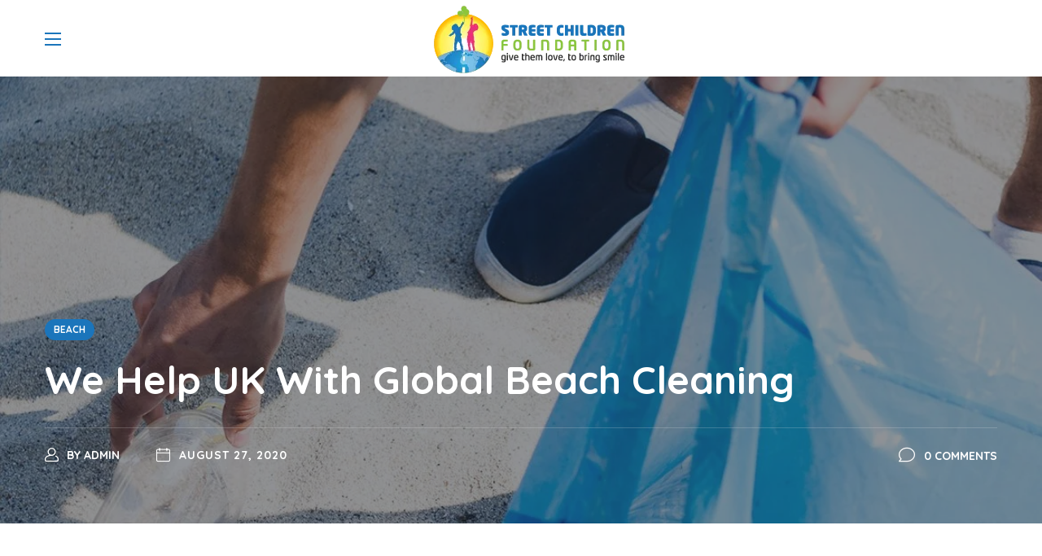

--- FILE ---
content_type: text/html; charset=UTF-8
request_url: https://streetchildrenfoundation.org/we-help-uk-with-global-beach-cleaning/
body_size: 46517
content:
<!DOCTYPE html>
<html lang="en-US">
<head>
    <meta http-equiv="Content-Type" content="text/html; charset=UTF-8">
    <meta name="viewport" content="width=device-width, initial-scale=1, maximum-scale=1">
    <meta http-equiv="X-UA-Compatible" content="IE=Edge">
    <meta name='robots' content='index, follow, max-image-preview:large, max-snippet:-1, max-video-preview:-1' />

	<!-- This site is optimized with the Yoast SEO plugin v21.7 - https://yoast.com/wordpress/plugins/seo/ -->
	<title>We Help UK With Global Beach Cleaning - Street Children Foundation</title>
	<link rel="canonical" href="https://streetchildrenfoundation.org/we-help-uk-with-global-beach-cleaning/" />
	<meta property="og:locale" content="en_US" />
	<meta property="og:type" content="article" />
	<meta property="og:title" content="We Help UK With Global Beach Cleaning - Street Children Foundation" />
	<meta property="og:description" content="Diam maecenas sed enim ut sem. Aliquet enim tortor at auctor urna. Quam pellentesque nec nam aliquam sem et tortor consequat. Facilisi morbi tempus iaculis urna id volutpat lacus laoreet non." />
	<meta property="og:url" content="https://streetchildrenfoundation.org/we-help-uk-with-global-beach-cleaning/" />
	<meta property="og:site_name" content="Street Children Foundation" />
	<meta property="article:published_time" content="2020-08-27T13:18:00+00:00" />
	<meta property="og:image" content="https://streetchildrenfoundation.org/wp-content/uploads/2021/02/blog_22.jpg" />
	<meta property="og:image:width" content="1170" />
	<meta property="og:image:height" content="750" />
	<meta property="og:image:type" content="image/jpeg" />
	<meta name="author" content="admin" />
	<meta name="twitter:card" content="summary_large_image" />
	<meta name="twitter:label1" content="Written by" />
	<meta name="twitter:data1" content="admin" />
	<meta name="twitter:label2" content="Est. reading time" />
	<meta name="twitter:data2" content="2 minutes" />
	<script type="application/ld+json" class="yoast-schema-graph">{"@context":"https://schema.org","@graph":[{"@type":"WebPage","@id":"https://streetchildrenfoundation.org/we-help-uk-with-global-beach-cleaning/","url":"https://streetchildrenfoundation.org/we-help-uk-with-global-beach-cleaning/","name":"We Help UK With Global Beach Cleaning - Street Children Foundation","isPartOf":{"@id":"https://streetchildrenfoundation.org/#website"},"primaryImageOfPage":{"@id":"https://streetchildrenfoundation.org/we-help-uk-with-global-beach-cleaning/#primaryimage"},"image":{"@id":"https://streetchildrenfoundation.org/we-help-uk-with-global-beach-cleaning/#primaryimage"},"thumbnailUrl":"https://streetchildrenfoundation.org/wp-content/uploads/2021/02/blog_22.jpg","datePublished":"2020-08-27T13:18:00+00:00","dateModified":"2020-08-27T13:18:00+00:00","author":{"@id":"https://streetchildrenfoundation.org/#/schema/person/6ad7c342030dea2b68cc9c9f70cee256"},"breadcrumb":{"@id":"https://streetchildrenfoundation.org/we-help-uk-with-global-beach-cleaning/#breadcrumb"},"inLanguage":"en-US","potentialAction":[{"@type":"ReadAction","target":["https://streetchildrenfoundation.org/we-help-uk-with-global-beach-cleaning/"]}]},{"@type":"ImageObject","inLanguage":"en-US","@id":"https://streetchildrenfoundation.org/we-help-uk-with-global-beach-cleaning/#primaryimage","url":"https://streetchildrenfoundation.org/wp-content/uploads/2021/02/blog_22.jpg","contentUrl":"https://streetchildrenfoundation.org/wp-content/uploads/2021/02/blog_22.jpg","width":1170,"height":750},{"@type":"BreadcrumbList","@id":"https://streetchildrenfoundation.org/we-help-uk-with-global-beach-cleaning/#breadcrumb","itemListElement":[{"@type":"ListItem","position":1,"name":"Home","item":"https://streetchildrenfoundation.org/"},{"@type":"ListItem","position":2,"name":"We Help UK With Global Beach Cleaning"}]},{"@type":"WebSite","@id":"https://streetchildrenfoundation.org/#website","url":"https://streetchildrenfoundation.org/","name":"Street Children Foundation","description":"Give them love, to bring smile","potentialAction":[{"@type":"SearchAction","target":{"@type":"EntryPoint","urlTemplate":"https://streetchildrenfoundation.org/?s={search_term_string}"},"query-input":"required name=search_term_string"}],"inLanguage":"en-US"},{"@type":"Person","@id":"https://streetchildrenfoundation.org/#/schema/person/6ad7c342030dea2b68cc9c9f70cee256","name":"admin","image":{"@type":"ImageObject","inLanguage":"en-US","@id":"https://streetchildrenfoundation.org/#/schema/person/image/","url":"https://secure.gravatar.com/avatar/5e889447278bc1078031e2a645c9d1fc?s=96&d=mm&r=g","contentUrl":"https://secure.gravatar.com/avatar/5e889447278bc1078031e2a645c9d1fc?s=96&d=mm&r=g","caption":"admin"},"sameAs":["https://shahfoundationusa.org"],"url":"https://streetchildrenfoundation.org/author/admin/"}]}</script>
	<!-- / Yoast SEO plugin. -->


<link rel='dns-prefetch' href='//js.squareupsandbox.com' />
<link rel='dns-prefetch' href='//fonts.googleapis.com' />
<link rel='preconnect' href='https://fonts.gstatic.com' crossorigin />
<link rel="alternate" type="application/rss+xml" title="Street Children Foundation &raquo; Feed" href="https://streetchildrenfoundation.org/feed/" />
<link rel="alternate" type="application/rss+xml" title="Street Children Foundation &raquo; Comments Feed" href="https://streetchildrenfoundation.org/comments/feed/" />
<link rel="alternate" type="text/calendar" title="Street Children Foundation &raquo; iCal Feed" href="https://streetchildrenfoundation.org/events/?ical=1" />
<link rel="alternate" type="application/rss+xml" title="Street Children Foundation &raquo; We Help UK With Global  Beach Cleaning Comments Feed" href="https://streetchildrenfoundation.org/we-help-uk-with-global-beach-cleaning/feed/" />
<script type="text/javascript">
/* <![CDATA[ */
window._wpemojiSettings = {"baseUrl":"https:\/\/s.w.org\/images\/core\/emoji\/15.0.3\/72x72\/","ext":".png","svgUrl":"https:\/\/s.w.org\/images\/core\/emoji\/15.0.3\/svg\/","svgExt":".svg","source":{"concatemoji":"https:\/\/streetchildrenfoundation.org\/wp-includes\/js\/wp-emoji-release.min.js?ver=6.6.4"}};
/*! This file is auto-generated */
!function(i,n){var o,s,e;function c(e){try{var t={supportTests:e,timestamp:(new Date).valueOf()};sessionStorage.setItem(o,JSON.stringify(t))}catch(e){}}function p(e,t,n){e.clearRect(0,0,e.canvas.width,e.canvas.height),e.fillText(t,0,0);var t=new Uint32Array(e.getImageData(0,0,e.canvas.width,e.canvas.height).data),r=(e.clearRect(0,0,e.canvas.width,e.canvas.height),e.fillText(n,0,0),new Uint32Array(e.getImageData(0,0,e.canvas.width,e.canvas.height).data));return t.every(function(e,t){return e===r[t]})}function u(e,t,n){switch(t){case"flag":return n(e,"\ud83c\udff3\ufe0f\u200d\u26a7\ufe0f","\ud83c\udff3\ufe0f\u200b\u26a7\ufe0f")?!1:!n(e,"\ud83c\uddfa\ud83c\uddf3","\ud83c\uddfa\u200b\ud83c\uddf3")&&!n(e,"\ud83c\udff4\udb40\udc67\udb40\udc62\udb40\udc65\udb40\udc6e\udb40\udc67\udb40\udc7f","\ud83c\udff4\u200b\udb40\udc67\u200b\udb40\udc62\u200b\udb40\udc65\u200b\udb40\udc6e\u200b\udb40\udc67\u200b\udb40\udc7f");case"emoji":return!n(e,"\ud83d\udc26\u200d\u2b1b","\ud83d\udc26\u200b\u2b1b")}return!1}function f(e,t,n){var r="undefined"!=typeof WorkerGlobalScope&&self instanceof WorkerGlobalScope?new OffscreenCanvas(300,150):i.createElement("canvas"),a=r.getContext("2d",{willReadFrequently:!0}),o=(a.textBaseline="top",a.font="600 32px Arial",{});return e.forEach(function(e){o[e]=t(a,e,n)}),o}function t(e){var t=i.createElement("script");t.src=e,t.defer=!0,i.head.appendChild(t)}"undefined"!=typeof Promise&&(o="wpEmojiSettingsSupports",s=["flag","emoji"],n.supports={everything:!0,everythingExceptFlag:!0},e=new Promise(function(e){i.addEventListener("DOMContentLoaded",e,{once:!0})}),new Promise(function(t){var n=function(){try{var e=JSON.parse(sessionStorage.getItem(o));if("object"==typeof e&&"number"==typeof e.timestamp&&(new Date).valueOf()<e.timestamp+604800&&"object"==typeof e.supportTests)return e.supportTests}catch(e){}return null}();if(!n){if("undefined"!=typeof Worker&&"undefined"!=typeof OffscreenCanvas&&"undefined"!=typeof URL&&URL.createObjectURL&&"undefined"!=typeof Blob)try{var e="postMessage("+f.toString()+"("+[JSON.stringify(s),u.toString(),p.toString()].join(",")+"));",r=new Blob([e],{type:"text/javascript"}),a=new Worker(URL.createObjectURL(r),{name:"wpTestEmojiSupports"});return void(a.onmessage=function(e){c(n=e.data),a.terminate(),t(n)})}catch(e){}c(n=f(s,u,p))}t(n)}).then(function(e){for(var t in e)n.supports[t]=e[t],n.supports.everything=n.supports.everything&&n.supports[t],"flag"!==t&&(n.supports.everythingExceptFlag=n.supports.everythingExceptFlag&&n.supports[t]);n.supports.everythingExceptFlag=n.supports.everythingExceptFlag&&!n.supports.flag,n.DOMReady=!1,n.readyCallback=function(){n.DOMReady=!0}}).then(function(){return e}).then(function(){var e;n.supports.everything||(n.readyCallback(),(e=n.source||{}).concatemoji?t(e.concatemoji):e.wpemoji&&e.twemoji&&(t(e.twemoji),t(e.wpemoji)))}))}((window,document),window._wpemojiSettings);
/* ]]> */
</script>

<style id='wp-emoji-styles-inline-css' type='text/css'>

	img.wp-smiley, img.emoji {
		display: inline !important;
		border: none !important;
		box-shadow: none !important;
		height: 1em !important;
		width: 1em !important;
		margin: 0 0.07em !important;
		vertical-align: -0.1em !important;
		background: none !important;
		padding: 0 !important;
	}
</style>
<style id='classic-theme-styles-inline-css' type='text/css'>
/*! This file is auto-generated */
.wp-block-button__link{color:#fff;background-color:#32373c;border-radius:9999px;box-shadow:none;text-decoration:none;padding:calc(.667em + 2px) calc(1.333em + 2px);font-size:1.125em}.wp-block-file__button{background:#32373c;color:#fff;text-decoration:none}
</style>
<style id='global-styles-inline-css' type='text/css'>
:root{--wp--preset--aspect-ratio--square: 1;--wp--preset--aspect-ratio--4-3: 4/3;--wp--preset--aspect-ratio--3-4: 3/4;--wp--preset--aspect-ratio--3-2: 3/2;--wp--preset--aspect-ratio--2-3: 2/3;--wp--preset--aspect-ratio--16-9: 16/9;--wp--preset--aspect-ratio--9-16: 9/16;--wp--preset--color--black: #000000;--wp--preset--color--cyan-bluish-gray: #abb8c3;--wp--preset--color--white: #ffffff;--wp--preset--color--pale-pink: #f78da7;--wp--preset--color--vivid-red: #cf2e2e;--wp--preset--color--luminous-vivid-orange: #ff6900;--wp--preset--color--luminous-vivid-amber: #fcb900;--wp--preset--color--light-green-cyan: #7bdcb5;--wp--preset--color--vivid-green-cyan: #00d084;--wp--preset--color--pale-cyan-blue: #8ed1fc;--wp--preset--color--vivid-cyan-blue: #0693e3;--wp--preset--color--vivid-purple: #9b51e0;--wp--preset--gradient--vivid-cyan-blue-to-vivid-purple: linear-gradient(135deg,rgba(6,147,227,1) 0%,rgb(155,81,224) 100%);--wp--preset--gradient--light-green-cyan-to-vivid-green-cyan: linear-gradient(135deg,rgb(122,220,180) 0%,rgb(0,208,130) 100%);--wp--preset--gradient--luminous-vivid-amber-to-luminous-vivid-orange: linear-gradient(135deg,rgba(252,185,0,1) 0%,rgba(255,105,0,1) 100%);--wp--preset--gradient--luminous-vivid-orange-to-vivid-red: linear-gradient(135deg,rgba(255,105,0,1) 0%,rgb(207,46,46) 100%);--wp--preset--gradient--very-light-gray-to-cyan-bluish-gray: linear-gradient(135deg,rgb(238,238,238) 0%,rgb(169,184,195) 100%);--wp--preset--gradient--cool-to-warm-spectrum: linear-gradient(135deg,rgb(74,234,220) 0%,rgb(151,120,209) 20%,rgb(207,42,186) 40%,rgb(238,44,130) 60%,rgb(251,105,98) 80%,rgb(254,248,76) 100%);--wp--preset--gradient--blush-light-purple: linear-gradient(135deg,rgb(255,206,236) 0%,rgb(152,150,240) 100%);--wp--preset--gradient--blush-bordeaux: linear-gradient(135deg,rgb(254,205,165) 0%,rgb(254,45,45) 50%,rgb(107,0,62) 100%);--wp--preset--gradient--luminous-dusk: linear-gradient(135deg,rgb(255,203,112) 0%,rgb(199,81,192) 50%,rgb(65,88,208) 100%);--wp--preset--gradient--pale-ocean: linear-gradient(135deg,rgb(255,245,203) 0%,rgb(182,227,212) 50%,rgb(51,167,181) 100%);--wp--preset--gradient--electric-grass: linear-gradient(135deg,rgb(202,248,128) 0%,rgb(113,206,126) 100%);--wp--preset--gradient--midnight: linear-gradient(135deg,rgb(2,3,129) 0%,rgb(40,116,252) 100%);--wp--preset--font-size--small: 13px;--wp--preset--font-size--medium: 20px;--wp--preset--font-size--large: 36px;--wp--preset--font-size--x-large: 42px;--wp--preset--spacing--20: 0.44rem;--wp--preset--spacing--30: 0.67rem;--wp--preset--spacing--40: 1rem;--wp--preset--spacing--50: 1.5rem;--wp--preset--spacing--60: 2.25rem;--wp--preset--spacing--70: 3.38rem;--wp--preset--spacing--80: 5.06rem;--wp--preset--shadow--natural: 6px 6px 9px rgba(0, 0, 0, 0.2);--wp--preset--shadow--deep: 12px 12px 50px rgba(0, 0, 0, 0.4);--wp--preset--shadow--sharp: 6px 6px 0px rgba(0, 0, 0, 0.2);--wp--preset--shadow--outlined: 6px 6px 0px -3px rgba(255, 255, 255, 1), 6px 6px rgba(0, 0, 0, 1);--wp--preset--shadow--crisp: 6px 6px 0px rgba(0, 0, 0, 1);}:where(.is-layout-flex){gap: 0.5em;}:where(.is-layout-grid){gap: 0.5em;}body .is-layout-flex{display: flex;}.is-layout-flex{flex-wrap: wrap;align-items: center;}.is-layout-flex > :is(*, div){margin: 0;}body .is-layout-grid{display: grid;}.is-layout-grid > :is(*, div){margin: 0;}:where(.wp-block-columns.is-layout-flex){gap: 2em;}:where(.wp-block-columns.is-layout-grid){gap: 2em;}:where(.wp-block-post-template.is-layout-flex){gap: 1.25em;}:where(.wp-block-post-template.is-layout-grid){gap: 1.25em;}.has-black-color{color: var(--wp--preset--color--black) !important;}.has-cyan-bluish-gray-color{color: var(--wp--preset--color--cyan-bluish-gray) !important;}.has-white-color{color: var(--wp--preset--color--white) !important;}.has-pale-pink-color{color: var(--wp--preset--color--pale-pink) !important;}.has-vivid-red-color{color: var(--wp--preset--color--vivid-red) !important;}.has-luminous-vivid-orange-color{color: var(--wp--preset--color--luminous-vivid-orange) !important;}.has-luminous-vivid-amber-color{color: var(--wp--preset--color--luminous-vivid-amber) !important;}.has-light-green-cyan-color{color: var(--wp--preset--color--light-green-cyan) !important;}.has-vivid-green-cyan-color{color: var(--wp--preset--color--vivid-green-cyan) !important;}.has-pale-cyan-blue-color{color: var(--wp--preset--color--pale-cyan-blue) !important;}.has-vivid-cyan-blue-color{color: var(--wp--preset--color--vivid-cyan-blue) !important;}.has-vivid-purple-color{color: var(--wp--preset--color--vivid-purple) !important;}.has-black-background-color{background-color: var(--wp--preset--color--black) !important;}.has-cyan-bluish-gray-background-color{background-color: var(--wp--preset--color--cyan-bluish-gray) !important;}.has-white-background-color{background-color: var(--wp--preset--color--white) !important;}.has-pale-pink-background-color{background-color: var(--wp--preset--color--pale-pink) !important;}.has-vivid-red-background-color{background-color: var(--wp--preset--color--vivid-red) !important;}.has-luminous-vivid-orange-background-color{background-color: var(--wp--preset--color--luminous-vivid-orange) !important;}.has-luminous-vivid-amber-background-color{background-color: var(--wp--preset--color--luminous-vivid-amber) !important;}.has-light-green-cyan-background-color{background-color: var(--wp--preset--color--light-green-cyan) !important;}.has-vivid-green-cyan-background-color{background-color: var(--wp--preset--color--vivid-green-cyan) !important;}.has-pale-cyan-blue-background-color{background-color: var(--wp--preset--color--pale-cyan-blue) !important;}.has-vivid-cyan-blue-background-color{background-color: var(--wp--preset--color--vivid-cyan-blue) !important;}.has-vivid-purple-background-color{background-color: var(--wp--preset--color--vivid-purple) !important;}.has-black-border-color{border-color: var(--wp--preset--color--black) !important;}.has-cyan-bluish-gray-border-color{border-color: var(--wp--preset--color--cyan-bluish-gray) !important;}.has-white-border-color{border-color: var(--wp--preset--color--white) !important;}.has-pale-pink-border-color{border-color: var(--wp--preset--color--pale-pink) !important;}.has-vivid-red-border-color{border-color: var(--wp--preset--color--vivid-red) !important;}.has-luminous-vivid-orange-border-color{border-color: var(--wp--preset--color--luminous-vivid-orange) !important;}.has-luminous-vivid-amber-border-color{border-color: var(--wp--preset--color--luminous-vivid-amber) !important;}.has-light-green-cyan-border-color{border-color: var(--wp--preset--color--light-green-cyan) !important;}.has-vivid-green-cyan-border-color{border-color: var(--wp--preset--color--vivid-green-cyan) !important;}.has-pale-cyan-blue-border-color{border-color: var(--wp--preset--color--pale-cyan-blue) !important;}.has-vivid-cyan-blue-border-color{border-color: var(--wp--preset--color--vivid-cyan-blue) !important;}.has-vivid-purple-border-color{border-color: var(--wp--preset--color--vivid-purple) !important;}.has-vivid-cyan-blue-to-vivid-purple-gradient-background{background: var(--wp--preset--gradient--vivid-cyan-blue-to-vivid-purple) !important;}.has-light-green-cyan-to-vivid-green-cyan-gradient-background{background: var(--wp--preset--gradient--light-green-cyan-to-vivid-green-cyan) !important;}.has-luminous-vivid-amber-to-luminous-vivid-orange-gradient-background{background: var(--wp--preset--gradient--luminous-vivid-amber-to-luminous-vivid-orange) !important;}.has-luminous-vivid-orange-to-vivid-red-gradient-background{background: var(--wp--preset--gradient--luminous-vivid-orange-to-vivid-red) !important;}.has-very-light-gray-to-cyan-bluish-gray-gradient-background{background: var(--wp--preset--gradient--very-light-gray-to-cyan-bluish-gray) !important;}.has-cool-to-warm-spectrum-gradient-background{background: var(--wp--preset--gradient--cool-to-warm-spectrum) !important;}.has-blush-light-purple-gradient-background{background: var(--wp--preset--gradient--blush-light-purple) !important;}.has-blush-bordeaux-gradient-background{background: var(--wp--preset--gradient--blush-bordeaux) !important;}.has-luminous-dusk-gradient-background{background: var(--wp--preset--gradient--luminous-dusk) !important;}.has-pale-ocean-gradient-background{background: var(--wp--preset--gradient--pale-ocean) !important;}.has-electric-grass-gradient-background{background: var(--wp--preset--gradient--electric-grass) !important;}.has-midnight-gradient-background{background: var(--wp--preset--gradient--midnight) !important;}.has-small-font-size{font-size: var(--wp--preset--font-size--small) !important;}.has-medium-font-size{font-size: var(--wp--preset--font-size--medium) !important;}.has-large-font-size{font-size: var(--wp--preset--font-size--large) !important;}.has-x-large-font-size{font-size: var(--wp--preset--font-size--x-large) !important;}
:where(.wp-block-post-template.is-layout-flex){gap: 1.25em;}:where(.wp-block-post-template.is-layout-grid){gap: 1.25em;}
:where(.wp-block-columns.is-layout-flex){gap: 2em;}:where(.wp-block-columns.is-layout-grid){gap: 2em;}
:root :where(.wp-block-pullquote){font-size: 1.5em;line-height: 1.6;}
</style>
<link rel='stylesheet' id='contact-form-7-css' href='https://streetchildrenfoundation.org/wp-content/plugins/contact-form-7/includes/css/styles.css?ver=5.8.5' type='text/css' media='all' />
<link rel='stylesheet' id='give-styles-css' href='https://streetchildrenfoundation.org/wp-content/plugins/give/assets/dist/css/give.css?ver=2.27.0' type='text/css' media='all' />
<link rel='stylesheet' id='give-donation-summary-style-frontend-css' href='https://streetchildrenfoundation.org/wp-content/plugins/give/assets/dist/css/give-donation-summary.css?ver=2.27.0' type='text/css' media='all' />
<link rel='stylesheet' id='give-square-frontend-css' href='https://streetchildrenfoundation.org/wp-content/plugins/give-square/assets/dist/css/frontend.css?ver=1.1.1' type='text/css' media='all' />
<link rel='stylesheet' id='wgl-parent-style-css' href='https://streetchildrenfoundation.org/wp-content/themes/bighearts/style.css?ver=6.6.4' type='text/css' media='all' />
<link rel='stylesheet' id='elementor-icons-css' href='https://streetchildrenfoundation.org/wp-content/plugins/elementor/assets/lib/eicons/css/elementor-icons.min.css?ver=5.25.0' type='text/css' media='all' />
<link rel='stylesheet' id='elementor-frontend-css' href='https://streetchildrenfoundation.org/wp-content/plugins/elementor/assets/css/frontend-lite.min.css?ver=3.18.3' type='text/css' media='all' />
<style id='elementor-frontend-inline-css' type='text/css'>
.elementor-kit-6499{--e-global-color-primary:#F74F22;--e-global-color-secondary:#FFAC00;--e-global-color-text:#616161;--e-global-color-64d70f36:#6EC1E4;--e-global-color-5799fd0:#54595F;--e-global-color-29e83dce:#7A7A7A;--e-global-color-1ba54bdc:#61CE70;--e-global-color-2bd09f07:#4054B2;--e-global-color-1ffa425a:#23A455;--e-global-color-6ec6e581:#232323;--e-global-color-26c04459:#FFF;--e-global-color-78509118:#FD853E;--e-global-color-1de5ecc:#1DACF4;--e-global-color-570913a:#40D792;--e-global-color-18871bd:#51C147;--e-global-color-3e23761:#049013;--e-global-color-b664f52:#049013;--e-global-color-1755c61:#FFAC00;--e-global-color-8dfc6e7:#F43442;--e-global-color-f78bcce:#EE545F;--e-global-color-bb5cd46:#C88D5A;--e-global-color-a0ff6bf:#AE7B50;--e-global-color-5f8ee4f:#543FD7;--e-global-color-98f8560:#7D89F8;--e-global-color-6271634:#C3C3C3;--e-global-color-2398790:#1B75BB;--e-global-color-ec5f67d:#8BC53F;--e-global-color-661ff15:#ED2D7B;--e-global-color-56e27b9:#FFB700;--e-global-typography-primary-font-family:"Quicksand";--e-global-typography-primary-font-weight:700;--e-global-typography-secondary-font-family:"Quicksand";--e-global-typography-secondary-font-weight:700;--e-global-typography-text-font-family:"Nunito Sans";--e-global-typography-text-font-weight:400;--e-global-typography-accent-font-family:"Nunito Sans";--e-global-typography-accent-font-weight:400;}.elementor-section.elementor-section-boxed > .elementor-container{max-width:1200px;}.e-con{--container-max-width:1200px;}.elementor-widget:not(:last-child){margin-block-end:20px;}.elementor-element{--widgets-spacing:20px 20px;}{}h1.entry-title{display:var(--page-title-display);}@media(max-width:1024px){.elementor-section.elementor-section-boxed > .elementor-container{max-width:1024px;}.e-con{--container-max-width:1024px;}}@media(max-width:767px){.elementor-section.elementor-section-boxed > .elementor-container{max-width:767px;}.e-con{--container-max-width:767px;}}
.elementor-widget-heading .elementor-heading-title{color:var( --e-global-color-primary );}.elementor-widget-image .widget-image-caption{color:var( --e-global-color-text );}.elementor-widget-text-editor{color:var( --e-global-color-text );}.elementor-widget-text-editor.elementor-drop-cap-view-stacked .elementor-drop-cap{background-color:var( --e-global-color-primary );}.elementor-widget-text-editor.elementor-drop-cap-view-framed .elementor-drop-cap, .elementor-widget-text-editor.elementor-drop-cap-view-default .elementor-drop-cap{color:var( --e-global-color-primary );border-color:var( --e-global-color-primary );}.elementor-widget-divider{--divider-color:var( --e-global-color-secondary );}.elementor-widget-divider .elementor-divider__text{color:var( --e-global-color-secondary );}.elementor-widget-divider.elementor-view-stacked .elementor-icon{background-color:var( --e-global-color-secondary );}.elementor-widget-divider.elementor-view-framed .elementor-icon, .elementor-widget-divider.elementor-view-default .elementor-icon{color:var( --e-global-color-secondary );border-color:var( --e-global-color-secondary );}.elementor-widget-divider.elementor-view-framed .elementor-icon, .elementor-widget-divider.elementor-view-default .elementor-icon svg{fill:var( --e-global-color-secondary );}.elementor-widget-image-box .elementor-image-box-title{color:var( --e-global-color-primary );}.elementor-widget-image-box .elementor-image-box-description{color:var( --e-global-color-text );}.elementor-widget-icon.elementor-view-stacked .elementor-icon{background-color:var( --e-global-color-primary );}.elementor-widget-icon.elementor-view-framed .elementor-icon, .elementor-widget-icon.elementor-view-default .elementor-icon{color:var( --e-global-color-primary );border-color:var( --e-global-color-primary );}.elementor-widget-icon.elementor-view-framed .elementor-icon, .elementor-widget-icon.elementor-view-default .elementor-icon svg{fill:var( --e-global-color-primary );}.elementor-widget-icon-box.elementor-view-stacked .elementor-icon{background-color:var( --e-global-color-primary );}.elementor-widget-icon-box.elementor-view-framed .elementor-icon, .elementor-widget-icon-box.elementor-view-default .elementor-icon{fill:var( --e-global-color-primary );color:var( --e-global-color-primary );border-color:var( --e-global-color-primary );}.elementor-widget-icon-box .elementor-icon-box-title{color:var( --e-global-color-primary );}.elementor-widget-icon-box .elementor-icon-box-description{color:var( --e-global-color-text );}.elementor-widget-star-rating .elementor-star-rating__title{color:var( --e-global-color-text );}.elementor-widget-icon-list .elementor-icon-list-item:not(:last-child):after{border-color:var( --e-global-color-text );}.elementor-widget-icon-list .elementor-icon-list-icon i{color:var( --e-global-color-primary );}.elementor-widget-icon-list .elementor-icon-list-icon svg{fill:var( --e-global-color-primary );}.elementor-widget-icon-list .elementor-icon-list-text{color:var( --e-global-color-secondary );}.elementor-widget-counter .elementor-counter-number-wrapper{color:var( --e-global-color-primary );}.elementor-widget-counter .elementor-counter-title{color:var( --e-global-color-secondary );}.elementor-widget-progress .elementor-progress-wrapper .elementor-progress-bar{background-color:var( --e-global-color-primary );}.elementor-widget-progress .elementor-title{color:var( --e-global-color-primary );}.elementor-widget-testimonial .elementor-testimonial-content{color:var( --e-global-color-text );}.elementor-widget-testimonial .elementor-testimonial-name{color:var( --e-global-color-primary );}.elementor-widget-testimonial .elementor-testimonial-job{color:var( --e-global-color-secondary );}.elementor-widget-tabs .elementor-tab-title, .elementor-widget-tabs .elementor-tab-title a{color:var( --e-global-color-primary );}.elementor-widget-tabs .elementor-tab-content{color:var( --e-global-color-text );}.elementor-widget-accordion .elementor-accordion-icon, .elementor-widget-accordion .elementor-accordion-title{color:var( --e-global-color-primary );}.elementor-widget-accordion .elementor-accordion-icon svg{fill:var( --e-global-color-primary );}.elementor-widget-accordion .elementor-tab-content{color:var( --e-global-color-text );}.elementor-widget-toggle .elementor-toggle-title, .elementor-widget-toggle .elementor-toggle-icon{color:var( --e-global-color-primary );}.elementor-widget-toggle .elementor-toggle-icon svg{fill:var( --e-global-color-primary );}.elementor-widget-toggle .elementor-tab-content{color:var( --e-global-color-text );}
.elementor-5448 .elementor-element.elementor-element-06af190{letter-spacing:-0.17px;}.elementor-5448 .elementor-element.elementor-element-06af190 > .elementor-widget-container{margin:-10px 0px 0px 0px;}.elementor-5448 .elementor-element.elementor-element-f3e1ded{--spacer-size:38px;}.elementor-5448 .elementor-element.elementor-element-c390967 > .elementor-element-populated{padding:0px 0px 0px 0px;}.elementor-5448 .elementor-element.elementor-element-73f6b63 .clients_image{justify-content:center;padding:0px 15px 0px 15px;border-radius:10px 10px 10px 10px;transition:0.4s;}.elementor-5448 .elementor-element.elementor-element-73f6b63 .wgl-clients{align-items:center;}.elementor-5448 .elementor-element.elementor-element-73f6b63 .slick-track{align-items:center;display:flex;}.elementor-5448 .elementor-element.elementor-element-284834b{--spacer-size:44px;}.elementor-5448 .elementor-element.elementor-element-0fb9809{text-align:left;}.elementor-5448 .elementor-element.elementor-element-0fb9809 .elementor-heading-title{color:#030925;}.elementor-5448 .elementor-element.elementor-element-3ca040f{--spacer-size:9px;}.elementor-5448 .elementor-element.elementor-element-dc00994{--spacer-size:40px;}.elementor-5448 .elementor-element.elementor-element-021c6ff img{border-radius:10px 10px 10px 10px;}.elementor-5448 .elementor-element.elementor-element-4e5ba0a{--spacer-size:40px;}.elementor-5448 .elementor-element.elementor-element-d232b84{--spacer-size:40px;}.elementor-5448 .elementor-element.elementor-element-26758fe{width:var( --container-widget-width, 800px );max-width:800px;--container-widget-width:800px;--container-widget-flex-grow:0;}.elementor-5448 .elementor-element.elementor-element-ae49e03{--spacer-size:32px;}.elementor-5448 .elementor-element.elementor-element-ed42fdf{--spacer-size:24px;}
.elementor-1306 .elementor-element.elementor-element-94a2949 > .elementor-container{min-height:45px;}.elementor-1306 .elementor-element.elementor-element-94a2949:not(.elementor-motion-effects-element-type-background), .elementor-1306 .elementor-element.elementor-element-94a2949 > .elementor-motion-effects-container > .elementor-motion-effects-layer{background-color:var( --e-global-color-2398790 );}.elementor-1306 .elementor-element.elementor-element-94a2949{transition:background 0.3s, border 0.3s, border-radius 0.3s, box-shadow 0.3s;}.elementor-1306 .elementor-element.elementor-element-94a2949 > .elementor-background-overlay{transition:background 0.3s, border-radius 0.3s, opacity 0.3s;}.elementor-bc-flex-widget .elementor-1306 .elementor-element.elementor-element-d9324fb.elementor-column .elementor-widget-wrap{align-items:center;}.elementor-1306 .elementor-element.elementor-element-d9324fb.elementor-column.elementor-element[data-element_type="column"] > .elementor-widget-wrap.elementor-element-populated{align-content:center;align-items:center;}.elementor-1306 .elementor-element.elementor-element-94971c4 .wgl-header-date{justify-content:flex-start;text-transform:uppercase;color:#FFFFFF;}.elementor-1306 .elementor-element.elementor-element-94971c4 .wgl-header-date .day{color:var( --e-global-color-26c04459 );}.elementor-1306 .elementor-element.elementor-element-94971c4 > .elementor-widget-container{margin:-13px 25px -13px 0px;}.elementor-1306 .elementor-element.elementor-element-94971c4{width:auto;max-width:auto;}.elementor-bc-flex-widget .elementor-1306 .elementor-element.elementor-element-6945624.elementor-column .elementor-widget-wrap{align-items:center;}.elementor-1306 .elementor-element.elementor-element-6945624.elementor-column.elementor-element[data-element_type="column"] > .elementor-widget-wrap.elementor-element-populated{align-content:center;align-items:center;}.elementor-1306 .elementor-element.elementor-element-6945624.elementor-column > .elementor-widget-wrap{justify-content:flex-end;}.elementor-1306 .elementor-element.elementor-element-c3a92c9 .elementor-icon-list-items.elementor-inline-items .elementor-icon-list-item{margin-right:calc(60px/2);margin-left:calc(60px/2);}.elementor-1306 .elementor-element.elementor-element-c3a92c9 .elementor-icon-list-items.elementor-inline-items{margin-right:calc(-60px/2);margin-left:calc(-60px/2);}body.rtl .elementor-1306 .elementor-element.elementor-element-c3a92c9 .elementor-icon-list-items.elementor-inline-items .elementor-icon-list-item:after{left:calc(-60px/2);}body:not(.rtl) .elementor-1306 .elementor-element.elementor-element-c3a92c9 .elementor-icon-list-items.elementor-inline-items .elementor-icon-list-item:after{right:calc(-60px/2);}.elementor-1306 .elementor-element.elementor-element-c3a92c9 .elementor-icon-list-item:not(:last-child):after{content:'';height:31px;border-color:#FFFFFF4D;}.elementor-1306 .elementor-element.elementor-element-c3a92c9 .elementor-icon-list-items.elementor-inline-items .elementor-icon-list-item:not(:last-child):after{border-left-style:solid;}.elementor-1306 .elementor-element.elementor-element-c3a92c9 .elementor-inline-items .elementor-icon-list-item:not(:last-child):after{border-left-width:1px;}.elementor-1306 .elementor-element.elementor-element-c3a92c9 .elementor-icon-list-icon i{color:var( --e-global-color-26c04459 );font-size:16px;}.elementor-1306 .elementor-element.elementor-element-c3a92c9 .elementor-icon-list-icon svg{fill:var( --e-global-color-26c04459 );width:16px;}.elementor-1306 .elementor-element.elementor-element-c3a92c9 .elementor-icon-list-item:hover .elementor-icon-list-icon i{color:#8BC53F;}.elementor-1306 .elementor-element.elementor-element-c3a92c9 .elementor-icon-list-item:hover .elementor-icon-list-icon svg{fill:#8BC53F;}.elementor-1306 .elementor-element.elementor-element-c3a92c9 .elementor-icon-list-item{font-size:14px;}.elementor-1306 .elementor-element.elementor-element-c3a92c9 .elementor-icon-list-text{color:#FFFFFF;}.elementor-1306 .elementor-element.elementor-element-a4b2501 .delimiter{height:24px;width:1px;margin:0px 15px 0px 15px;}.elementor-1306 .elementor-element.elementor-element-a4b2501 .delimiter-wrapper{text-align:center;}.elementor-1306 .elementor-element.elementor-element-a4b2501 .delimiter-wrapper .delimiter{background-color:#FFFFFF4D;}.elementor-1306 .elementor-element.elementor-element-37f2912 .elementor-repeater-item-3f4edb6.elementor-icon i{color:#FFFFFF;}.elementor-1306 .elementor-element.elementor-element-37f2912 .elementor-repeater-item-3f4edb6.elementor-icon svg{fill:#FFFFFF;}.elementor-1306 .elementor-element.elementor-element-37f2912 .elementor-repeater-item-3f4edb6.elementor-social-icon{background-color:#22232800;}.elementor-1306 .elementor-element.elementor-element-37f2912 .elementor-repeater-item-3f4edb6.elementor-icon{border-color:#4C4D51;}.elementor-1306 .elementor-element.elementor-element-37f2912 .elementor-repeater-item-3f4edb6.elementor-icon:hover i{color:#FFFFFF;}.elementor-1306 .elementor-element.elementor-element-37f2912 .elementor-repeater-item-3f4edb6.elementor-icon:hover svg{fill:#FFFFFF;}.elementor-1306 .elementor-element.elementor-element-37f2912 .elementor-repeater-item-3f4edb6.elementor-icon:hover{background-color:#3B5998;border-color:#3B5998;}.elementor-1306 .elementor-element.elementor-element-37f2912 .elementor-repeater-item-4036e28.elementor-icon i{color:#FFFFFF;}.elementor-1306 .elementor-element.elementor-element-37f2912 .elementor-repeater-item-4036e28.elementor-icon svg{fill:#FFFFFF;}.elementor-1306 .elementor-element.elementor-element-37f2912 .elementor-repeater-item-4036e28.elementor-social-icon{background-color:#22232800;}.elementor-1306 .elementor-element.elementor-element-37f2912 .elementor-repeater-item-4036e28.elementor-icon{border-color:#4C4D51;}.elementor-1306 .elementor-element.elementor-element-37f2912 .elementor-repeater-item-4036e28.elementor-icon:hover i{color:#FFFFFF;}.elementor-1306 .elementor-element.elementor-element-37f2912 .elementor-repeater-item-4036e28.elementor-icon:hover svg{fill:#FFFFFF;}.elementor-1306 .elementor-element.elementor-element-37f2912 .elementor-repeater-item-4036e28.elementor-icon:hover{background-color:#18A6F0;border-color:#18A6F0;}.elementor-1306 .elementor-element.elementor-element-37f2912 .elementor-repeater-item-4d3ff97.elementor-icon i{color:#FFFFFF;}.elementor-1306 .elementor-element.elementor-element-37f2912 .elementor-repeater-item-4d3ff97.elementor-icon svg{fill:#FFFFFF;}.elementor-1306 .elementor-element.elementor-element-37f2912 .elementor-repeater-item-4d3ff97.elementor-social-icon{background-color:#22232800;}.elementor-1306 .elementor-element.elementor-element-37f2912 .elementor-repeater-item-4d3ff97.elementor-icon{border-color:#4C4D51;}.elementor-1306 .elementor-element.elementor-element-37f2912 .elementor-repeater-item-4d3ff97.elementor-icon:hover i{color:#FFFFFF;}.elementor-1306 .elementor-element.elementor-element-37f2912 .elementor-repeater-item-4d3ff97.elementor-icon:hover svg{fill:#FFFFFF;}.elementor-1306 .elementor-element.elementor-element-37f2912 .elementor-repeater-item-4d3ff97.elementor-icon:hover{background-color:#C32AA3;border-color:#C32AA3;}.elementor-1306 .elementor-element.elementor-element-37f2912 .elementor-repeater-item-cff3876.elementor-icon i{color:#FFFFFF;}.elementor-1306 .elementor-element.elementor-element-37f2912 .elementor-repeater-item-cff3876.elementor-icon svg{fill:#FFFFFF;}.elementor-1306 .elementor-element.elementor-element-37f2912 .elementor-repeater-item-cff3876.elementor-social-icon{background-color:#22232800;}.elementor-1306 .elementor-element.elementor-element-37f2912 .elementor-repeater-item-cff3876.elementor-icon{border-color:#4C4D51;}.elementor-1306 .elementor-element.elementor-element-37f2912 .elementor-repeater-item-cff3876.elementor-icon:hover i{color:#FFFFFF;}.elementor-1306 .elementor-element.elementor-element-37f2912 .elementor-repeater-item-cff3876.elementor-icon:hover svg{fill:#FFFFFF;}.elementor-1306 .elementor-element.elementor-element-37f2912 .elementor-repeater-item-cff3876.elementor-icon:hover{background-color:#E40000;border-color:#E40000;}.elementor-1306 .elementor-element.elementor-element-37f2912{text-align:left;width:auto;max-width:auto;}.elementor-1306 .elementor-element.elementor-element-37f2912 .elementor-icon{font-size:13px;padding:8px;border-radius:50% 50% 50% 50%;}.elementor-1306 .elementor-element.elementor-element-37f2912 .elementor-icon:not(:last-child){margin-right:5px;}.elementor-1306 .elementor-element.elementor-element-87420d8 > .elementor-container{min-height:100px;}.elementor-bc-flex-widget .elementor-1306 .elementor-element.elementor-element-31e4453.elementor-column .elementor-widget-wrap{align-items:center;}.elementor-1306 .elementor-element.elementor-element-31e4453.elementor-column.elementor-element[data-element_type="column"] > .elementor-widget-wrap.elementor-element-populated{align-content:center;align-items:center;}.elementor-1306 .elementor-element.elementor-element-31d60ee .wgl-logotype-container{text-align:left;}.elementor-1306 .elementor-element.elementor-element-31d60ee > .elementor-widget-container{margin:0px 0px 0px 20px;}.elementor-1306 .elementor-element.elementor-element-4ee26bf > .elementor-element-populated{padding:0px 0px 0px 0px;}.elementor-1306 .elementor-element.elementor-element-f8a6a80{display:inline-flex;width:auto;flex-grow:1;justify-content:center;}.elementor-1306 .elementor-element.elementor-element-f8a6a80 .primary-nav{height:99px;}.elementor-1306 .elementor-element.elementor-element-f8a6a80 .primary-nav > ul > li > a{color:var( --e-global-color-6ec6e581 );}.elementor-1306 .elementor-element.elementor-element-f8a6a80 .primary-nav > ul > li:hover > a{color:var( --e-global-color-ec5f67d );}.elementor-1306 .elementor-element.elementor-element-f8a6a80 .primary-nav > ul > li:hover > a > .menu-item__plus{color:var( --e-global-color-ec5f67d );}.elementor-1306 .elementor-element.elementor-element-f8a6a80 .primary-nav > ul > li[class*="current"]:not(:hover) > a{color:#1B75BB;}.elementor-1306 .elementor-element.elementor-element-f8a6a80 .primary-nav > ul > li[class*="current"]:not(:hover) > a > .menu-item__plus{color:#1B75BB;}.elementor-1306 .elementor-element.elementor-element-f8a6a80 .primary-nav ul li ul{color:#232323;}.elementor-1306 .elementor-element.elementor-element-f8a6a80 .primary-nav ul li ul li:hover > a{color:var( --e-global-color-ec5f67d );}.elementor-1306 .elementor-element.elementor-element-f8a6a80 .primary-nav ul li ul li:hover > a > .menu-item__plus{color:var( --e-global-color-ec5f67d );}.elementor-1306 .elementor-element.elementor-element-f8a6a80 .primary-nav ul li ul li[class*="current"]:not(:hover) > a{color:var( --e-global-color-2398790 );}.elementor-1306 .elementor-element.elementor-element-f8a6a80 .primary-nav ul li ul li[class*="current"]:not(:hover) > a > .menu-item__plus{color:var( --e-global-color-2398790 );}.elementor-bc-flex-widget .elementor-1306 .elementor-element.elementor-element-b181499.elementor-column .elementor-widget-wrap{align-items:center;}.elementor-1306 .elementor-element.elementor-element-b181499.elementor-column.elementor-element[data-element_type="column"] > .elementor-widget-wrap.elementor-element-populated{align-content:center;align-items:center;}.elementor-1306 .elementor-element.elementor-element-b181499.elementor-column > .elementor-widget-wrap{justify-content:flex-end;}.elementor-1306 .elementor-element.elementor-element-a2d35d0 .wgl-search{justify-content:center;}.elementor-1306 .elementor-element.elementor-element-a2d35d0 > .elementor-widget-container{margin:0px 30px 0px 0px;}.elementor-1306 .elementor-element.elementor-element-cf7f835 .align-icon-right .media-wrapper{margin-left:10px;}.elementor-1306 .elementor-element.elementor-element-cf7f835 .align-icon-left .media-wrapper{margin-right:10px;}.elementor-1306 .elementor-element.elementor-element-cf7f835 .wgl-button{text-transform:uppercase;color:#232323;border-color:var( --e-global-color-2398790 );background-color:#FFFFFF;border-style:solid;border-width:2px 2px 2px 2px;padding:12px 25px 12px 25px;}.elementor-1306 .elementor-element.elementor-element-cf7f835 .wgl-button:hover,
                     .elementor-1306 .elementor-element.elementor-element-cf7f835 .wgl-button:focus{color:#FFFFFF;border-color:var( --e-global-color-ec5f67d );background-color:var( --e-global-color-ec5f67d );}.elementor-1306 .elementor-element.elementor-element-cf7f835 .elementor-icon{color:#FF0000;}.elementor-1306 .elementor-element.elementor-element-cf7f835 .wgl-button:hover .elementor-icon{color:#FFFFFF;}.elementor-1306 .elementor-element.elementor-element-cf7f835{width:auto;max-width:auto;}@media(min-width:768px){.elementor-1306 .elementor-element.elementor-element-d9324fb{width:51.1%;}.elementor-1306 .elementor-element.elementor-element-6945624{width:48.889%;}.elementor-1306 .elementor-element.elementor-element-31e4453{width:24.5%;}.elementor-1306 .elementor-element.elementor-element-4ee26bf{width:51%;}.elementor-1306 .elementor-element.elementor-element-b181499{width:24.5%;}}
.elementor-1423 .elementor-element.elementor-element-87420d8 > .elementor-container{min-height:100px;}.elementor-1423 .elementor-element.elementor-element-87420d8:not(.elementor-motion-effects-element-type-background), .elementor-1423 .elementor-element.elementor-element-87420d8 > .elementor-motion-effects-container > .elementor-motion-effects-layer{background-color:var( --e-global-color-26c04459 );}.elementor-1423 .elementor-element.elementor-element-87420d8{box-shadow:11px 10px 38px 0px rgba(0, 0, 0, 0.1);transition:background 0.3s, border 0.3s, border-radius 0.3s, box-shadow 0.3s;}.elementor-1423 .elementor-element.elementor-element-87420d8 > .elementor-background-overlay{transition:background 0.3s, border-radius 0.3s, opacity 0.3s;}.elementor-bc-flex-widget .elementor-1423 .elementor-element.elementor-element-31e4453.elementor-column .elementor-widget-wrap{align-items:center;}.elementor-1423 .elementor-element.elementor-element-31e4453.elementor-column.elementor-element[data-element_type="column"] > .elementor-widget-wrap.elementor-element-populated{align-content:center;align-items:center;}.elementor-1423 .elementor-element.elementor-element-31d60ee .wgl-logotype-container{text-align:left;}.elementor-1423 .elementor-element.elementor-element-31d60ee > .elementor-widget-container{margin:0px 0px 0px 20px;}.elementor-1423 .elementor-element.elementor-element-4ee26bf > .elementor-element-populated{padding:0px 0px 0px 0px;}.elementor-1423 .elementor-element.elementor-element-f8a6a80{display:inline-flex;width:auto;flex-grow:1;justify-content:center;}.elementor-1423 .elementor-element.elementor-element-f8a6a80 .primary-nav{height:99px;}.elementor-1423 .elementor-element.elementor-element-f8a6a80 .primary-nav > ul > li > a{color:#232323;}.elementor-1423 .elementor-element.elementor-element-f8a6a80 .primary-nav > ul > li:hover > a{color:var( --e-global-color-ec5f67d );}.elementor-1423 .elementor-element.elementor-element-f8a6a80 .primary-nav > ul > li:hover > a > .menu-item__plus{color:var( --e-global-color-ec5f67d );}.elementor-1423 .elementor-element.elementor-element-f8a6a80 .primary-nav > ul > li[class*="current"]:not(:hover) > a{color:#1B75BB;}.elementor-1423 .elementor-element.elementor-element-f8a6a80 .primary-nav > ul > li[class*="current"]:not(:hover) > a > .menu-item__plus{color:#1B75BB;}.elementor-1423 .elementor-element.elementor-element-f8a6a80 .primary-nav ul li ul{color:#232323;}.elementor-1423 .elementor-element.elementor-element-f8a6a80 .primary-nav ul li ul li:hover > a{color:var( --e-global-color-ec5f67d );}.elementor-1423 .elementor-element.elementor-element-f8a6a80 .primary-nav ul li ul li:hover > a > .menu-item__plus{color:var( --e-global-color-ec5f67d );}.elementor-1423 .elementor-element.elementor-element-f8a6a80 .primary-nav ul li ul li[class*="current"]:not(:hover) > a{color:#1B75BB;}.elementor-1423 .elementor-element.elementor-element-f8a6a80 .primary-nav ul li ul li[class*="current"]:not(:hover) > a > .menu-item__plus{color:#1B75BB;}.elementor-bc-flex-widget .elementor-1423 .elementor-element.elementor-element-b181499.elementor-column .elementor-widget-wrap{align-items:center;}.elementor-1423 .elementor-element.elementor-element-b181499.elementor-column.elementor-element[data-element_type="column"] > .elementor-widget-wrap.elementor-element-populated{align-content:center;align-items:center;}.elementor-1423 .elementor-element.elementor-element-b181499.elementor-column > .elementor-widget-wrap{justify-content:flex-end;}.elementor-1423 .elementor-element.elementor-element-a2d35d0 .wgl-search{justify-content:center;}.elementor-1423 .elementor-element.elementor-element-a2d35d0 > .elementor-widget-container{margin:0px 30px 0px 0px;}.elementor-1423 .elementor-element.elementor-element-cf7f835 .align-icon-right .media-wrapper{margin-left:10px;}.elementor-1423 .elementor-element.elementor-element-cf7f835 .align-icon-left .media-wrapper{margin-right:10px;}.elementor-1423 .elementor-element.elementor-element-cf7f835 .wgl-button{text-transform:uppercase;color:#232323;border-color:var( --e-global-color-2398790 );background-color:#FFFFFF;border-style:solid;border-width:2px 2px 2px 2px;padding:12px 25px 12px 25px;}.elementor-1423 .elementor-element.elementor-element-cf7f835 .wgl-button:hover,
                     .elementor-1423 .elementor-element.elementor-element-cf7f835 .wgl-button:focus{color:#FFFFFF;border-color:var( --e-global-color-ec5f67d );background-color:var( --e-global-color-ec5f67d );}.elementor-1423 .elementor-element.elementor-element-cf7f835 .elementor-icon{color:#FF0000;}.elementor-1423 .elementor-element.elementor-element-cf7f835 .wgl-button:hover .elementor-icon{color:#FFFFFF;}.elementor-1423 .elementor-element.elementor-element-cf7f835{width:auto;max-width:auto;}@media(min-width:768px){.elementor-1423 .elementor-element.elementor-element-31e4453{width:24.5%;}.elementor-1423 .elementor-element.elementor-element-4ee26bf{width:51%;}.elementor-1423 .elementor-element.elementor-element-b181499{width:24.5%;}}
.elementor-1149 .elementor-element.elementor-element-b4f6920:not(.elementor-motion-effects-element-type-background), .elementor-1149 .elementor-element.elementor-element-b4f6920 > .elementor-motion-effects-container > .elementor-motion-effects-layer{background-color:#71AB39;}.elementor-1149 .elementor-element.elementor-element-b4f6920{transition:background 0.3s, border 0.3s, border-radius 0.3s, box-shadow 0.3s;}.elementor-1149 .elementor-element.elementor-element-b4f6920 > .elementor-background-overlay{transition:background 0.3s, border-radius 0.3s, opacity 0.3s;}.elementor-1149 .elementor-element.elementor-element-366dce2{--spacer-size:110px;}.elementor-1149 .elementor-element.elementor-element-b0c724e.elementor-column > .elementor-widget-wrap{justify-content:center;}.elementor-1149 .elementor-element.elementor-element-b0c724e > .elementor-element-populated{text-align:center;}.elementor-1149 .elementor-element.elementor-element-118ad67 .wgl-logotype-container{text-align:center;}.elementor-1149 .elementor-element.elementor-element-9e964fb .elementor-repeater-item-3f4edb6.elementor-icon i{color:var( --e-global-color-26c04459 );}.elementor-1149 .elementor-element.elementor-element-9e964fb .elementor-repeater-item-3f4edb6.elementor-icon svg{fill:var( --e-global-color-26c04459 );}.elementor-1149 .elementor-element.elementor-element-9e964fb .elementor-repeater-item-3f4edb6.elementor-social-icon{background-color:#3B5998;}.elementor-1149 .elementor-element.elementor-element-9e964fb .elementor-repeater-item-3f4edb6.elementor-icon{border-color:var( --e-global-color-26c04459 );}.elementor-1149 .elementor-element.elementor-element-9e964fb .elementor-repeater-item-3f4edb6.elementor-icon:hover i{color:#FFFFFF;}.elementor-1149 .elementor-element.elementor-element-9e964fb .elementor-repeater-item-3f4edb6.elementor-icon:hover svg{fill:#FFFFFF;}.elementor-1149 .elementor-element.elementor-element-9e964fb .elementor-repeater-item-3f4edb6.elementor-icon:hover{background-color:#3B5998;border-color:#3B5998;}.elementor-1149 .elementor-element.elementor-element-9e964fb .elementor-repeater-item-4036e28.elementor-icon i{color:var( --e-global-color-26c04459 );}.elementor-1149 .elementor-element.elementor-element-9e964fb .elementor-repeater-item-4036e28.elementor-icon svg{fill:var( --e-global-color-26c04459 );}.elementor-1149 .elementor-element.elementor-element-9e964fb .elementor-repeater-item-4036e28.elementor-social-icon{background-color:#18A6F0;}.elementor-1149 .elementor-element.elementor-element-9e964fb .elementor-repeater-item-4036e28.elementor-icon{border-color:var( --e-global-color-26c04459 );}.elementor-1149 .elementor-element.elementor-element-9e964fb .elementor-repeater-item-4036e28.elementor-icon:hover i{color:#FFFFFF;}.elementor-1149 .elementor-element.elementor-element-9e964fb .elementor-repeater-item-4036e28.elementor-icon:hover svg{fill:#FFFFFF;}.elementor-1149 .elementor-element.elementor-element-9e964fb .elementor-repeater-item-4036e28.elementor-icon:hover{background-color:#18A6F0;border-color:#18A6F0;}.elementor-1149 .elementor-element.elementor-element-9e964fb .elementor-repeater-item-4d3ff97.elementor-icon i{color:var( --e-global-color-26c04459 );}.elementor-1149 .elementor-element.elementor-element-9e964fb .elementor-repeater-item-4d3ff97.elementor-icon svg{fill:var( --e-global-color-26c04459 );}.elementor-1149 .elementor-element.elementor-element-9e964fb .elementor-repeater-item-4d3ff97.elementor-social-icon{background-color:#C32AA3;}.elementor-1149 .elementor-element.elementor-element-9e964fb .elementor-repeater-item-4d3ff97.elementor-icon{border-color:var( --e-global-color-26c04459 );}.elementor-1149 .elementor-element.elementor-element-9e964fb .elementor-repeater-item-4d3ff97.elementor-icon:hover i{color:#FFFFFF;}.elementor-1149 .elementor-element.elementor-element-9e964fb .elementor-repeater-item-4d3ff97.elementor-icon:hover svg{fill:#FFFFFF;}.elementor-1149 .elementor-element.elementor-element-9e964fb .elementor-repeater-item-4d3ff97.elementor-icon:hover{background-color:#C32AA3;border-color:#C32AA3;}.elementor-1149 .elementor-element.elementor-element-9e964fb .elementor-repeater-item-cff3876.elementor-icon i{color:var( --e-global-color-26c04459 );}.elementor-1149 .elementor-element.elementor-element-9e964fb .elementor-repeater-item-cff3876.elementor-icon svg{fill:var( --e-global-color-26c04459 );}.elementor-1149 .elementor-element.elementor-element-9e964fb .elementor-repeater-item-cff3876.elementor-social-icon{background-color:#FF0000;}.elementor-1149 .elementor-element.elementor-element-9e964fb .elementor-repeater-item-cff3876.elementor-icon{border-color:var( --e-global-color-26c04459 );}.elementor-1149 .elementor-element.elementor-element-9e964fb .elementor-repeater-item-cff3876.elementor-icon:hover i{color:#FFFFFF;}.elementor-1149 .elementor-element.elementor-element-9e964fb .elementor-repeater-item-cff3876.elementor-icon:hover svg{fill:#FFFFFF;}.elementor-1149 .elementor-element.elementor-element-9e964fb .elementor-repeater-item-cff3876.elementor-icon:hover{background-color:#E40000;border-color:#E40000;}.elementor-1149 .elementor-element.elementor-element-9e964fb .elementor-icon{font-size:13px;padding:8px;border-style:solid;border-width:1px 1px 1px 1px;border-radius:50% 50% 50% 50%;}.elementor-1149 .elementor-element.elementor-element-9e964fb .elementor-icon:not(:last-child){margin-right:10px;}.elementor-1149 .elementor-element.elementor-element-9e964fb > .elementor-widget-container{margin:10px 0px 0px 0px;}.elementor-1149 .elementor-element.elementor-element-68dce55 .align-icon-right .media-wrapper{margin-left:10px;}.elementor-1149 .elementor-element.elementor-element-68dce55 .align-icon-left .media-wrapper{margin-right:10px;}.elementor-1149 .elementor-element.elementor-element-68dce55 .wgl-button{text-transform:uppercase;color:#ffffff;border-color:var( --e-global-color-26c04459 );background-color:var( --e-global-color-2398790 );border-style:solid;border-width:2px 2px 2px 2px;}.elementor-1149 .elementor-element.elementor-element-68dce55 .wgl-button:hover,
                     .elementor-1149 .elementor-element.elementor-element-68dce55 .wgl-button:focus{color:#ffffff;border-color:var( --e-global-color-2398790 );background-color:var( --e-global-color-ec5f67d );}.elementor-1149 .elementor-element.elementor-element-68dce55 .elementor-icon{color:#FFFFFF;}.elementor-1149 .elementor-element.elementor-element-68dce55 .wgl-button:hover .elementor-icon{color:var( --e-global-color-26c04459 );}.elementor-1149 .elementor-element.elementor-element-9f83187{--spacer-size:30px;}.elementor-1149 .elementor-element.elementor-element-d2d8b6b{--spacer-size:10px;}.elementor-1149 .elementor-element.elementor-element-ffcff3c{text-align:center;}.elementor-1149 .elementor-element.elementor-element-12f72d3{text-align:center;color:#000000;}.elementor-1149 .elementor-element.elementor-element-0e5ecd7 > .elementor-element-populated{text-align:center;margin:0% 0% 0% 10%;--e-column-margin-right:0%;--e-column-margin-left:10%;}.elementor-1149 .elementor-element.elementor-element-b15cf0c{text-align:center;}.elementor-1149 .elementor-element.elementor-element-b15cf0c .elementor-heading-title{color:var( --e-global-color-26c04459 );font-size:18px;text-transform:uppercase;}.elementor-1149 .elementor-element.elementor-element-bac8d1a{--spacer-size:10px;}.elementor-1149 .elementor-element.elementor-element-41d89e9 .media-wrapper .elementor-icon{font-size:18px;margin:0px 10px 0px 0px;}.elementor-1149 .elementor-element.elementor-element-41d89e9.elementor-view-stacked .elementor-icon{background-color:var( --e-global-color-26c04459 );}.elementor-1149 .elementor-element.elementor-element-41d89e9.elementor-view-framed .elementor-icon,
                     .elementor-1149 .elementor-element.elementor-element-41d89e9.elementor-view-default .elementor-icon{color:var( --e-global-color-26c04459 );border-color:var( --e-global-color-26c04459 );}.elementor-1149 .elementor-element.elementor-element-41d89e9.elementor-view-framed .elementor-icon svg,
                     .elementor-1149 .elementor-element.elementor-element-41d89e9.elementor-view-default .elementor-icon svg{fill:var( --e-global-color-26c04459 );border-color:var( --e-global-color-26c04459 );}.elementor-1149 .elementor-element.elementor-element-41d89e9.elementor-view-stacked .elementor-widget-container:hover .elementor-icon{background-color:var( --e-global-color-2398790 );}.elementor-1149 .elementor-element.elementor-element-41d89e9.elementor-view-framed .elementor-widget-container:hover .elementor-icon,
                     .elementor-1149 .elementor-element.elementor-element-41d89e9.elementor-view-default .elementor-widget-container:hover .elementor-icon{color:var( --e-global-color-2398790 );border-color:var( --e-global-color-2398790 );}.elementor-1149 .elementor-element.elementor-element-41d89e9.elementor-view-framed .elementor-widget-container:hover .elementor-icon svg,
                     .elementor-1149 .elementor-element.elementor-element-41d89e9.elementor-view-default .elementor-widget-container:hover .elementor-icon svg{fill:var( --e-global-color-2398790 );}.elementor-1149 .elementor-element.elementor-element-41d89e9 .wgl-infobox_title{margin:0px 0px 10px 0px;color:var( --e-global-color-26c04459 );}.elementor-1149 .elementor-element.elementor-element-41d89e9 .wgl-infobox_content{font-family:"Nunito Sans", Sans-serif;font-weight:400;color:var( --e-global-color-26c04459 );}.elementor-1149 .elementor-element.elementor-element-41d89e9 .elementor-widget-container:hover .wgl-infobox_content{color:var( --e-global-color-2398790 );}.elementor-1149 .elementor-element.elementor-element-41d89e9 .elementor-widget-container{transition:0.4s;}.elementor-1149 .elementor-element.elementor-element-41d89e9 .elementor-widget-container,
				     .elementor-1149 .elementor-element.elementor-element-41d89e9 div.elementor-widget-container:after{transition-delay:0.1s;}.elementor-1149 .elementor-element.elementor-element-41d89e9 .elementor-widget-container:after{margin:-30px -30px -30px -30px;transition-delay:0s;}.elementor-1149 .elementor-element.elementor-element-41d89e9 .elementor-widget-container:hover:after{transition-delay:0s;}.elementor-1149 .elementor-element.elementor-element-c248107 .media-wrapper .elementor-icon{font-size:18px;margin:0px 10px 0px 0px;}.elementor-1149 .elementor-element.elementor-element-c248107.elementor-view-stacked .elementor-icon{background-color:var( --e-global-color-26c04459 );}.elementor-1149 .elementor-element.elementor-element-c248107.elementor-view-framed .elementor-icon,
                     .elementor-1149 .elementor-element.elementor-element-c248107.elementor-view-default .elementor-icon{color:var( --e-global-color-26c04459 );border-color:var( --e-global-color-26c04459 );}.elementor-1149 .elementor-element.elementor-element-c248107.elementor-view-framed .elementor-icon svg,
                     .elementor-1149 .elementor-element.elementor-element-c248107.elementor-view-default .elementor-icon svg{fill:var( --e-global-color-26c04459 );border-color:var( --e-global-color-26c04459 );}.elementor-1149 .elementor-element.elementor-element-c248107.elementor-view-stacked .elementor-widget-container:hover .elementor-icon{background-color:var( --e-global-color-2398790 );}.elementor-1149 .elementor-element.elementor-element-c248107.elementor-view-framed .elementor-widget-container:hover .elementor-icon,
                     .elementor-1149 .elementor-element.elementor-element-c248107.elementor-view-default .elementor-widget-container:hover .elementor-icon{color:var( --e-global-color-2398790 );border-color:var( --e-global-color-2398790 );}.elementor-1149 .elementor-element.elementor-element-c248107.elementor-view-framed .elementor-widget-container:hover .elementor-icon svg,
                     .elementor-1149 .elementor-element.elementor-element-c248107.elementor-view-default .elementor-widget-container:hover .elementor-icon svg{fill:var( --e-global-color-2398790 );}.elementor-1149 .elementor-element.elementor-element-c248107 .wgl-infobox_title{margin:0px 0px 10px 0px;color:#232323;}.elementor-1149 .elementor-element.elementor-element-c248107 .wgl-infobox_content{font-family:"Nunito Sans", Sans-serif;font-weight:400;color:var( --e-global-color-26c04459 );}.elementor-1149 .elementor-element.elementor-element-c248107 .elementor-widget-container:hover .wgl-infobox_content{color:var( --e-global-color-2398790 );}.elementor-1149 .elementor-element.elementor-element-c248107 .elementor-widget-container{transition:0.4s;}.elementor-1149 .elementor-element.elementor-element-c248107 .elementor-widget-container,
				     .elementor-1149 .elementor-element.elementor-element-c248107 div.elementor-widget-container:after{transition-delay:0.1s;}.elementor-1149 .elementor-element.elementor-element-c248107 .elementor-widget-container:after{margin:-30px -30px -30px -30px;transition-delay:0s;}.elementor-1149 .elementor-element.elementor-element-c248107 .elementor-widget-container:hover:after{transition-delay:0s;}.elementor-1149 .elementor-element.elementor-element-c248107 > .elementor-widget-container{margin:-8px 0px 0px 0px;}.elementor-1149 .elementor-element.elementor-element-b315126 .media-wrapper .elementor-icon{font-size:18px;margin:0px 10px 0px 0px;}.elementor-1149 .elementor-element.elementor-element-b315126.elementor-view-stacked .elementor-icon{background-color:var( --e-global-color-26c04459 );}.elementor-1149 .elementor-element.elementor-element-b315126.elementor-view-framed .elementor-icon,
                     .elementor-1149 .elementor-element.elementor-element-b315126.elementor-view-default .elementor-icon{color:var( --e-global-color-26c04459 );border-color:var( --e-global-color-26c04459 );}.elementor-1149 .elementor-element.elementor-element-b315126.elementor-view-framed .elementor-icon svg,
                     .elementor-1149 .elementor-element.elementor-element-b315126.elementor-view-default .elementor-icon svg{fill:var( --e-global-color-26c04459 );border-color:var( --e-global-color-26c04459 );}.elementor-1149 .elementor-element.elementor-element-b315126.elementor-view-stacked .elementor-widget-container:hover .elementor-icon{background-color:var( --e-global-color-2398790 );}.elementor-1149 .elementor-element.elementor-element-b315126.elementor-view-framed .elementor-widget-container:hover .elementor-icon,
                     .elementor-1149 .elementor-element.elementor-element-b315126.elementor-view-default .elementor-widget-container:hover .elementor-icon{color:var( --e-global-color-2398790 );border-color:var( --e-global-color-2398790 );}.elementor-1149 .elementor-element.elementor-element-b315126.elementor-view-framed .elementor-widget-container:hover .elementor-icon svg,
                     .elementor-1149 .elementor-element.elementor-element-b315126.elementor-view-default .elementor-widget-container:hover .elementor-icon svg{fill:var( --e-global-color-2398790 );}.elementor-1149 .elementor-element.elementor-element-b315126 .wgl-infobox_title{margin:0px 0px 10px 0px;color:#232323;}.elementor-1149 .elementor-element.elementor-element-b315126 .wgl-infobox_content{font-family:"Nunito Sans", Sans-serif;font-weight:400;color:var( --e-global-color-26c04459 );}.elementor-1149 .elementor-element.elementor-element-b315126 .elementor-widget-container:hover .wgl-infobox_content{color:var( --e-global-color-2398790 );}.elementor-1149 .elementor-element.elementor-element-b315126 .elementor-widget-container{transition:0.4s;}.elementor-1149 .elementor-element.elementor-element-b315126 .elementor-widget-container,
				     .elementor-1149 .elementor-element.elementor-element-b315126 div.elementor-widget-container:after{transition-delay:0.1s;}.elementor-1149 .elementor-element.elementor-element-b315126 .elementor-widget-container:after{margin:-30px -30px -30px -30px;transition-delay:0s;}.elementor-1149 .elementor-element.elementor-element-b315126 .elementor-widget-container:hover:after{transition-delay:0s;}.elementor-1149 .elementor-element.elementor-element-b315126 > .elementor-widget-container{margin:-8px 0px 0px 0px;}.elementor-1149 .elementor-element.elementor-element-f3f4830{--spacer-size:8px;}.elementor-1149 .elementor-element.elementor-element-cc70a6f{--divider-border-style:solid;--divider-color:#FFFFFF26;--divider-border-width:1px;}.elementor-1149 .elementor-element.elementor-element-cc70a6f .elementor-divider-separator{width:100%;margin:0 auto;margin-center:0;}.elementor-1149 .elementor-element.elementor-element-cc70a6f .elementor-divider{text-align:center;padding-top:15px;padding-bottom:15px;}.elementor-1149 .elementor-element.elementor-element-66a52de:not(.elementor-motion-effects-element-type-background), .elementor-1149 .elementor-element.elementor-element-66a52de > .elementor-motion-effects-container > .elementor-motion-effects-layer{background-color:var( --e-global-color-6ec6e581 );}.elementor-1149 .elementor-element.elementor-element-66a52de{transition:background 0.3s, border 0.3s, border-radius 0.3s, box-shadow 0.3s;}.elementor-1149 .elementor-element.elementor-element-66a52de > .elementor-background-overlay{transition:background 0.3s, border-radius 0.3s, opacity 0.3s;}.elementor-1149 .elementor-element.elementor-element-00ebf67{text-align:right;color:#FFFFFF;}@media(max-width:1024px) and (min-width:768px){.elementor-1149 .elementor-element.elementor-element-b0c724e{width:33%;}.elementor-1149 .elementor-element.elementor-element-6516901{width:33.33%;}.elementor-1149 .elementor-element.elementor-element-0e5ecd7{width:33.33%;}}@media(max-width:1024px){.elementor-1149 .elementor-element.elementor-element-0e5ecd7 > .elementor-element-populated{margin:0px 0px 0px 0px;--e-column-margin-right:0px;--e-column-margin-left:0px;}.elementor-1149 .elementor-element.elementor-element-00ebf67{text-align:left;}}@media(max-width:767px){.elementor-1149 .elementor-element.elementor-element-0e5ecd7 > .elementor-element-populated{margin:15% 0% 0% 0%;--e-column-margin-right:0%;--e-column-margin-left:0%;}.elementor-1149 .elementor-element.elementor-element-b15cf0c{text-align:center;}}
.elementor-1428 .elementor-element.elementor-element-a6e71b5{--spacer-size:28px;}.elementor-1428 .elementor-element.elementor-element-99788d0 .wgl-logotype-container{text-align:left;}.elementor-1428 .elementor-element.elementor-element-a5a7d0e{--spacer-size:50px;}.elementor-1428 .elementor-element.elementor-element-a3657ff .wgl-gallery_items:not(.gallery-justified) .wgl-gallery_item-wrapper{padding:calc(10px / 2);}.elementor-1428 .elementor-element.elementor-element-a3657ff .wgl-gallery_items:not(.gallery-justified){margin:calc(-10px / 2);}.elementor-1428 .elementor-element.elementor-element-a3657ff .wgl-gallery_item{border-radius:5px 5px 5px 5px;}.elementor-1428 .elementor-element.elementor-element-a3657ff .wgl-gallery_item:after{background-color:#23232366;}.elementor-1428 .elementor-element.elementor-element-a3657ff .wgl-gallery_image-info{text-align:center;justify-content:center;}.elementor-1428 .elementor-element.elementor-element-a3657ff .wgl-gallery_image-title{color:#ffffff;}.elementor-1428 .elementor-element.elementor-element-a3657ff .wgl-gallery_image-descr{color:#ffffff;}.elementor-1428 .elementor-element.elementor-element-a2cb294{--spacer-size:40px;}.elementor-1428 .elementor-element.elementor-element-62541a7 .elementor-heading-title{color:#FFFFFF;font-size:18px;text-transform:uppercase;}.elementor-1428 .elementor-element.elementor-element-3a796cd{--spacer-size:30px;}.elementor-1428 .elementor-element.elementor-element-5d9bb93 .media-wrapper .elementor-icon{font-size:18px;margin:0px 10px 0px 0px;}.elementor-1428 .elementor-element.elementor-element-5d9bb93.elementor-view-stacked .elementor-icon{background-color:#F74F22;}.elementor-1428 .elementor-element.elementor-element-5d9bb93.elementor-view-framed .elementor-icon,
                     .elementor-1428 .elementor-element.elementor-element-5d9bb93.elementor-view-default .elementor-icon{color:#F74F22;border-color:#F74F22;}.elementor-1428 .elementor-element.elementor-element-5d9bb93.elementor-view-framed .elementor-icon svg,
                     .elementor-1428 .elementor-element.elementor-element-5d9bb93.elementor-view-default .elementor-icon svg{fill:#F74F22;border-color:#F74F22;}.elementor-1428 .elementor-element.elementor-element-5d9bb93.elementor-view-stacked .elementor-widget-container:hover .elementor-icon{background-color:#FFAC00;}.elementor-1428 .elementor-element.elementor-element-5d9bb93.elementor-view-framed .elementor-widget-container:hover .elementor-icon,
                     .elementor-1428 .elementor-element.elementor-element-5d9bb93.elementor-view-default .elementor-widget-container:hover .elementor-icon{color:#FFAC00;border-color:#FFAC00;}.elementor-1428 .elementor-element.elementor-element-5d9bb93.elementor-view-framed .elementor-widget-container:hover .elementor-icon svg,
                     .elementor-1428 .elementor-element.elementor-element-5d9bb93.elementor-view-default .elementor-widget-container:hover .elementor-icon svg{fill:#FFAC00;}.elementor-1428 .elementor-element.elementor-element-5d9bb93 .wgl-infobox_title{margin:0px 0px 10px 0px;color:#232323;}.elementor-1428 .elementor-element.elementor-element-5d9bb93 .wgl-infobox_content{font-family:"Nunito Sans", Sans-serif;font-weight:400;color:var( --e-global-color-26c04459 );}.elementor-1428 .elementor-element.elementor-element-5d9bb93 .elementor-widget-container{transition:0.4s;}.elementor-1428 .elementor-element.elementor-element-5d9bb93 .elementor-widget-container,
				     .elementor-1428 .elementor-element.elementor-element-5d9bb93 div.elementor-widget-container:after{transition-delay:0.1s;}.elementor-1428 .elementor-element.elementor-element-5d9bb93 .elementor-widget-container:after{margin:-30px -30px -30px -30px;transition-delay:0s;}.elementor-1428 .elementor-element.elementor-element-5d9bb93 .elementor-widget-container:hover:after{transition-delay:0s;}.elementor-1428 .elementor-element.elementor-element-8f7d46a{--spacer-size:11px;}.elementor-1428 .elementor-element.elementor-element-01ce437 .media-wrapper .elementor-icon{font-size:18px;margin:0px 10px 0px 0px;}.elementor-1428 .elementor-element.elementor-element-01ce437.elementor-view-stacked .elementor-icon{background-color:#F74F22;}.elementor-1428 .elementor-element.elementor-element-01ce437.elementor-view-framed .elementor-icon,
                     .elementor-1428 .elementor-element.elementor-element-01ce437.elementor-view-default .elementor-icon{color:#F74F22;border-color:#F74F22;}.elementor-1428 .elementor-element.elementor-element-01ce437.elementor-view-framed .elementor-icon svg,
                     .elementor-1428 .elementor-element.elementor-element-01ce437.elementor-view-default .elementor-icon svg{fill:#F74F22;border-color:#F74F22;}.elementor-1428 .elementor-element.elementor-element-01ce437.elementor-view-stacked .elementor-widget-container:hover .elementor-icon{background-color:#FFAC00;}.elementor-1428 .elementor-element.elementor-element-01ce437.elementor-view-framed .elementor-widget-container:hover .elementor-icon,
                     .elementor-1428 .elementor-element.elementor-element-01ce437.elementor-view-default .elementor-widget-container:hover .elementor-icon{color:#FFAC00;border-color:#FFAC00;}.elementor-1428 .elementor-element.elementor-element-01ce437.elementor-view-framed .elementor-widget-container:hover .elementor-icon svg,
                     .elementor-1428 .elementor-element.elementor-element-01ce437.elementor-view-default .elementor-widget-container:hover .elementor-icon svg{fill:#FFAC00;}.elementor-1428 .elementor-element.elementor-element-01ce437 .wgl-infobox_title{margin:0px 0px 10px 0px;color:#232323;}.elementor-1428 .elementor-element.elementor-element-01ce437 .wgl-infobox_content{font-family:"Nunito Sans", Sans-serif;font-weight:400;color:var( --e-global-color-26c04459 );}.elementor-1428 .elementor-element.elementor-element-01ce437 .elementor-widget-container{transition:0.4s;}.elementor-1428 .elementor-element.elementor-element-01ce437 .elementor-widget-container,
				     .elementor-1428 .elementor-element.elementor-element-01ce437 div.elementor-widget-container:after{transition-delay:0.1s;}.elementor-1428 .elementor-element.elementor-element-01ce437 .elementor-widget-container:after{margin:-30px -30px -30px -30px;transition-delay:0s;}.elementor-1428 .elementor-element.elementor-element-01ce437 .elementor-widget-container:hover:after{transition-delay:0s;}.elementor-1428 .elementor-element.elementor-element-c944990{--spacer-size:11px;}.elementor-1428 .elementor-element.elementor-element-9bbf9d0 .media-wrapper .elementor-icon{font-size:18px;margin:0px 10px 0px 0px;}.elementor-1428 .elementor-element.elementor-element-9bbf9d0.elementor-view-stacked .elementor-icon{background-color:#F74F22;}.elementor-1428 .elementor-element.elementor-element-9bbf9d0.elementor-view-framed .elementor-icon,
                     .elementor-1428 .elementor-element.elementor-element-9bbf9d0.elementor-view-default .elementor-icon{color:#F74F22;border-color:#F74F22;}.elementor-1428 .elementor-element.elementor-element-9bbf9d0.elementor-view-framed .elementor-icon svg,
                     .elementor-1428 .elementor-element.elementor-element-9bbf9d0.elementor-view-default .elementor-icon svg{fill:#F74F22;border-color:#F74F22;}.elementor-1428 .elementor-element.elementor-element-9bbf9d0.elementor-view-stacked .elementor-widget-container:hover .elementor-icon{background-color:#FFAC00;}.elementor-1428 .elementor-element.elementor-element-9bbf9d0.elementor-view-framed .elementor-widget-container:hover .elementor-icon,
                     .elementor-1428 .elementor-element.elementor-element-9bbf9d0.elementor-view-default .elementor-widget-container:hover .elementor-icon{color:#FFAC00;border-color:#FFAC00;}.elementor-1428 .elementor-element.elementor-element-9bbf9d0.elementor-view-framed .elementor-widget-container:hover .elementor-icon svg,
                     .elementor-1428 .elementor-element.elementor-element-9bbf9d0.elementor-view-default .elementor-widget-container:hover .elementor-icon svg{fill:#FFAC00;}.elementor-1428 .elementor-element.elementor-element-9bbf9d0 .wgl-infobox_title{margin:0px 0px 10px 0px;color:#232323;}.elementor-1428 .elementor-element.elementor-element-9bbf9d0 .wgl-infobox_content{font-family:"Nunito Sans", Sans-serif;font-weight:400;color:var( --e-global-color-26c04459 );}.elementor-1428 .elementor-element.elementor-element-9bbf9d0 .elementor-widget-container{transition:0.4s;}.elementor-1428 .elementor-element.elementor-element-9bbf9d0 .elementor-widget-container,
				     .elementor-1428 .elementor-element.elementor-element-9bbf9d0 div.elementor-widget-container:after{transition-delay:0.1s;}.elementor-1428 .elementor-element.elementor-element-9bbf9d0 .elementor-widget-container:after{margin:-30px -30px -30px -30px;transition-delay:0s;}.elementor-1428 .elementor-element.elementor-element-9bbf9d0 .elementor-widget-container:hover:after{transition-delay:0s;}.elementor-1428 .elementor-element.elementor-element-2d04bc1{--spacer-size:27px;}.elementor-1428 .elementor-element.elementor-element-d9f59b7 .elementor-repeater-item-4036e28.elementor-icon i{color:var( --e-global-color-26c04459 );}.elementor-1428 .elementor-element.elementor-element-d9f59b7 .elementor-repeater-item-4036e28.elementor-icon svg{fill:var( --e-global-color-26c04459 );}.elementor-1428 .elementor-element.elementor-element-d9f59b7 .elementor-repeater-item-4036e28.elementor-social-icon{background-color:#22232800;}.elementor-1428 .elementor-element.elementor-element-d9f59b7 .elementor-repeater-item-4036e28.elementor-icon{border-color:#FFFFFF33;}.elementor-1428 .elementor-element.elementor-element-d9f59b7 .elementor-repeater-item-4036e28.elementor-icon:hover i{color:#FFFFFF;}.elementor-1428 .elementor-element.elementor-element-d9f59b7 .elementor-repeater-item-4036e28.elementor-icon:hover svg{fill:#FFFFFF;}.elementor-1428 .elementor-element.elementor-element-d9f59b7 .elementor-repeater-item-4036e28.elementor-icon:hover{background-color:#18A6F0;border-color:#18A6F0;}.elementor-1428 .elementor-element.elementor-element-d9f59b7 .elementor-repeater-item-3f4edb6.elementor-icon i{color:var( --e-global-color-26c04459 );}.elementor-1428 .elementor-element.elementor-element-d9f59b7 .elementor-repeater-item-3f4edb6.elementor-icon svg{fill:var( --e-global-color-26c04459 );}.elementor-1428 .elementor-element.elementor-element-d9f59b7 .elementor-repeater-item-3f4edb6.elementor-social-icon{background-color:#22232800;}.elementor-1428 .elementor-element.elementor-element-d9f59b7 .elementor-repeater-item-3f4edb6.elementor-icon{border-color:#FFFFFF33;}.elementor-1428 .elementor-element.elementor-element-d9f59b7 .elementor-repeater-item-3f4edb6.elementor-icon:hover i{color:#FFFFFF;}.elementor-1428 .elementor-element.elementor-element-d9f59b7 .elementor-repeater-item-3f4edb6.elementor-icon:hover svg{fill:#FFFFFF;}.elementor-1428 .elementor-element.elementor-element-d9f59b7 .elementor-repeater-item-3f4edb6.elementor-icon:hover{background-color:#3B5998;border-color:#3B5998;}.elementor-1428 .elementor-element.elementor-element-d9f59b7 .elementor-repeater-item-cff3876.elementor-icon i{color:var( --e-global-color-26c04459 );}.elementor-1428 .elementor-element.elementor-element-d9f59b7 .elementor-repeater-item-cff3876.elementor-icon svg{fill:var( --e-global-color-26c04459 );}.elementor-1428 .elementor-element.elementor-element-d9f59b7 .elementor-repeater-item-cff3876.elementor-social-icon{background-color:#22232800;}.elementor-1428 .elementor-element.elementor-element-d9f59b7 .elementor-repeater-item-cff3876.elementor-icon{border-color:#FFFFFF33;}.elementor-1428 .elementor-element.elementor-element-d9f59b7 .elementor-repeater-item-cff3876.elementor-icon:hover i{color:#FFFFFF;}.elementor-1428 .elementor-element.elementor-element-d9f59b7 .elementor-repeater-item-cff3876.elementor-icon:hover svg{fill:#FFFFFF;}.elementor-1428 .elementor-element.elementor-element-d9f59b7 .elementor-repeater-item-cff3876.elementor-icon:hover{background-color:#E40000;border-color:#E40000;}.elementor-1428 .elementor-element.elementor-element-d9f59b7 .elementor-repeater-item-4d3ff97.elementor-icon i{color:var( --e-global-color-26c04459 );}.elementor-1428 .elementor-element.elementor-element-d9f59b7 .elementor-repeater-item-4d3ff97.elementor-icon svg{fill:var( --e-global-color-26c04459 );}.elementor-1428 .elementor-element.elementor-element-d9f59b7 .elementor-repeater-item-4d3ff97.elementor-social-icon{background-color:#22232800;}.elementor-1428 .elementor-element.elementor-element-d9f59b7 .elementor-repeater-item-4d3ff97.elementor-icon{border-color:#FFFFFF33;}.elementor-1428 .elementor-element.elementor-element-d9f59b7 .elementor-repeater-item-4d3ff97.elementor-icon:hover i{color:#FFFFFF;}.elementor-1428 .elementor-element.elementor-element-d9f59b7 .elementor-repeater-item-4d3ff97.elementor-icon:hover svg{fill:#FFFFFF;}.elementor-1428 .elementor-element.elementor-element-d9f59b7 .elementor-repeater-item-4d3ff97.elementor-icon:hover{background-color:#C32AA3;border-color:#C32AA3;}.elementor-1428 .elementor-element.elementor-element-d9f59b7{text-align:left;}.elementor-1428 .elementor-element.elementor-element-d9f59b7 .elementor-icon{font-size:13px;padding:8px;border-style:solid;border-width:1px 1px 1px 1px;border-radius:50% 50% 50% 50%;}.elementor-1428 .elementor-element.elementor-element-d9f59b7 .elementor-icon:not(:last-child){margin-right:10px;}@media(max-width:1024px){.elementor-1428 .elementor-element.elementor-element-a3657ff .wgl-gallery_items:not(.gallery-justified) .wgl-gallery_item-wrapper{padding:calc(10px / 2);}.elementor-1428 .elementor-element.elementor-element-a3657ff .wgl-gallery_items:not(.gallery-justified){margin:calc(-10px / 2);}}@media(max-width:767px){.elementor-1428 .elementor-element.elementor-element-a3657ff .wgl-gallery_items:not(.gallery-justified) .wgl-gallery_item-wrapper{padding:calc(10px / 2);}.elementor-1428 .elementor-element.elementor-element-a3657ff .wgl-gallery_items:not(.gallery-justified){margin:calc(-10px / 2);}}
.elementor-container > .elementor-row > .elementor-column > .elementor-element-populated,.elementor-container > .elementor-column > .elementor-element-populated {padding-top: 0;padding-bottom: 0;}.elementor-column-gap-default > .elementor-row > .elementor-column > .elementor-element-populated,.elementor-column-gap-default > .elementor-column > .elementor-element-populated {padding-left: 15px;padding-right: 15px;}
</style>
<link rel='stylesheet' id='swiper-css' href='https://streetchildrenfoundation.org/wp-content/plugins/elementor/assets/lib/swiper/css/swiper.min.css?ver=5.3.6' type='text/css' media='all' />
<link rel='stylesheet' id='font-awesome-5-all-css' href='https://streetchildrenfoundation.org/wp-content/plugins/elementor/assets/lib/font-awesome/css/all.min.css?ver=3.18.3' type='text/css' media='all' />
<link rel='stylesheet' id='font-awesome-4-shim-css' href='https://streetchildrenfoundation.org/wp-content/plugins/elementor/assets/lib/font-awesome/css/v4-shims.min.css?ver=3.18.3' type='text/css' media='all' />
<link rel='stylesheet' id='bighearts-theme-info-css' href='https://streetchildrenfoundation.org/wp-content/themes/bighearts-child/style.css?ver=1.0' type='text/css' media='all' />
<style id='bighearts-theme-info-inline-css' type='text/css'>
:root {--bighearts-primary-color: #1B75BB;--bighearts-secondary-color: #8BC53F;--bighearts-button-color-idle: #8BC53F;--bighearts-button-color-hover: #1B75BB;--bighearts-back-to-top-color: #1b75bb;--bighearts-back-to-top-background: #ffffff;--bighearts-average-of-primary-and-secondary: #64a28b;--bighearts-body-background: #FFFFFF;--bighearts-header-font-family: Quicksand;--bighearts-header-font-weight: 700;--bighearts-header-font-color: #232323;--bighearts-h1-font-family: Quicksand;--bighearts-h1-font-size: 48px;--bighearts-h1-line-height: 72px;--bighearts-h1-font-weight: 700;--bighearts-h1-text-transform: none;--bighearts-h2-font-family: Quicksand;--bighearts-h2-font-size: 42px;--bighearts-h2-line-height: 60px;--bighearts-h2-font-weight: 700;--bighearts-h2-text-transform: none;--bighearts-h3-font-family: Quicksand;--bighearts-h3-font-size: 36px;--bighearts-h3-line-height: 50px;--bighearts-h3-font-weight: 700;--bighearts-h3-text-transform: none;--bighearts-h4-font-family: Quicksand;--bighearts-h4-font-size: 30px;--bighearts-h4-line-height: 40px;--bighearts-h4-font-weight: 700;--bighearts-h4-text-transform: none;--bighearts-h5-font-family: Quicksand;--bighearts-h5-font-size: 24px;--bighearts-h5-line-height: 38px;--bighearts-h5-font-weight: 700;--bighearts-h5-text-transform: none;--bighearts-h6-font-family: Quicksand;--bighearts-h6-font-size: 18px;--bighearts-h6-line-height: 30px;--bighearts-h6-font-weight: 700;--bighearts-h6-text-transform: none;--bighearts-content-font-family: Nunito Sans;--bighearts-content-font-size: 16px;--bighearts-content-line-height: 1.875;--bighearts-content-font-weight: 400;--bighearts-content-color: #616161;--bighearts-menu-font-family: Quicksand;--bighearts-menu-font-size: 16px;--bighearts-menu-line-height: 30px;--bighearts-menu-font-weight: 700;--bighearts-submenu-font-family: Quicksand;--bighearts-submenu-font-size: 15px;--bighearts-submenu-line-height: 30px;--bighearts-submenu-font-weight: 700;--bighearts-submenu-color: #313131;--bighearts-submenu-background: rgba(255,255,255,1);--bighearts-submenu-mobile-color: #ffffff;--bighearts-submenu-mobile-background: rgba(45,45,45,1);--bighearts-submenu-mobile-overlay: rgba(49, 49, 49, 0.8);--bighearts-additional-font-family: Amatic SC;--bighearts-additional-font-weight: 700;--bighearts-button-font-family: Quicksand;--bighearts-button-font-size: 14px;--bighearts-button-line-height: 28px;--bighearts-button-font-weight: 700;--bighearts-button-text-transform: uppercase;--bighearts-button-letter-spacing: 0;--bighearts-sidepanel-title-color: #232323;--bighearts-elementor-container-width: 1200px;}@media only screen and (max-width: 1300px) {.wgl-theme-header {background-color: rgba(255,255,255,1) !important;color: #1b75bb !important;}header.wgl-theme-header .wgl-mobile-header {display: block;}.wgl-site-header,.wgl-theme-header .primary-nav {display: none;}.wgl-theme-header .hamburger-box {display: inline-flex;}header.wgl-theme-header .mobile_nav_wrapper .primary-nav {display: block;}.wgl-theme-header .wgl-sticky-header {display: none;}.wgl-page-socials {display: none;}body .wgl-theme-header.header_overlap {position: relative;z-index: 2;}}@media (max-width: 768px) {.page-header {padding-top: 70px !important;padding-bottom: 70px !important;min-height: auto !important;}.page-header_content .page-header_title {color: #ffffff !important; font-size: 38px !important; line-height: 48px !important;}.page-header_content .page-header_breadcrumbs {color: #ffffff !important;font-size: 14px !important;line-height: 24px !important;}.page-header_breadcrumbs .divider:not(:last-child):before {width: 10px;}.single-post .post_featured_bg > .blog-post {padding-top: 100px !important;}}
</style>
<link rel='stylesheet' id='bighearts-flaticon-css' href='https://streetchildrenfoundation.org/wp-content/themes/bighearts/fonts/flaticon/flaticon.css?ver=1.0' type='text/css' media='all' />
<link rel='stylesheet' id='bighearts-main-css' href='https://streetchildrenfoundation.org/wp-content/themes/bighearts/css/main.css?ver=1.0' type='text/css' media='all' />
<link rel='stylesheet' id='bighearts-blog-post-single-css' href='https://streetchildrenfoundation.org/wp-content/themes/bighearts/css/pluggable/blog-post-single.css?ver=1.0' type='text/css' media='all' />
<link rel='stylesheet' id='bighearts-give-wp-css' href='https://streetchildrenfoundation.org/wp-content/themes/bighearts/css/pluggable/give-wp.css?ver=1.0' type='text/css' media='all' />
<link rel='stylesheet' id='bighearts-side-panel-css' href='https://streetchildrenfoundation.org/wp-content/themes/bighearts/css/pluggable/side-panel.css?ver=1.0' type='text/css' media='all' />
<link rel='stylesheet' id='bighearts-responsive-css' href='https://streetchildrenfoundation.org/wp-content/themes/bighearts/css/responsive.css?ver=1.0' type='text/css' media='all' />
<link rel='stylesheet' id='bighearts-dynamic-css' href='https://streetchildrenfoundation.org/wp-content/themes/bighearts/css/dynamic.css?ver=1.0' type='text/css' media='all' />
<link rel="preload" as="style" href="https://fonts.googleapis.com/css?family=Nunito%20Sans:400,600,700%7CQuicksand:700,400,500,600%7CAmatic%20SC:700,400,%20700&#038;display=swap&#038;ver=1703504828" /><link rel="stylesheet" href="https://fonts.googleapis.com/css?family=Nunito%20Sans:400,600,700%7CQuicksand:700,400,500,600%7CAmatic%20SC:700,400,%20700&#038;display=swap&#038;ver=1703504828" media="print" onload="this.media='all'"><noscript><link rel="stylesheet" href="https://fonts.googleapis.com/css?family=Nunito%20Sans:400,600,700%7CQuicksand:700,400,500,600%7CAmatic%20SC:700,400,%20700&#038;display=swap&#038;ver=1703504828" /></noscript><script type="text/javascript" src="https://streetchildrenfoundation.org/wp-includes/js/jquery/jquery.min.js?ver=3.7.1" id="jquery-core-js"></script>
<script type="text/javascript" src="https://streetchildrenfoundation.org/wp-includes/js/jquery/jquery-migrate.min.js?ver=3.4.1" id="jquery-migrate-js"></script>
<script type="text/javascript" src="https://streetchildrenfoundation.org/wp-includes/js/dist/hooks.min.js?ver=2810c76e705dd1a53b18" id="wp-hooks-js"></script>
<script type="text/javascript" src="https://streetchildrenfoundation.org/wp-includes/js/dist/i18n.min.js?ver=5e580eb46a90c2b997e6" id="wp-i18n-js"></script>
<script type="text/javascript" id="wp-i18n-js-after">
/* <![CDATA[ */
wp.i18n.setLocaleData( { 'text direction\u0004ltr': [ 'ltr' ] } );
/* ]]> */
</script>
<script type="text/javascript" id="give-js-extra">
/* <![CDATA[ */
var give_global_vars = {"ajaxurl":"https:\/\/streetchildrenfoundation.org\/wp-admin\/admin-ajax.php","checkout_nonce":"ed4a1f55d0","currency":"USD","currency_sign":"$","currency_pos":"before","thousands_separator":",","decimal_separator":".","no_gateway":"Please select a payment method.","bad_minimum":"The minimum custom donation amount for this form is","bad_maximum":"The maximum custom donation amount for this form is","general_loading":"Loading...","purchase_loading":"Please Wait...","textForOverlayScreen":"<h3>Processing...<\/h3><p>This will only take a second!<\/p>","number_decimals":"0","is_test_mode":"1","give_version":"2.27.0","magnific_options":{"main_class":"give-modal","close_on_bg_click":false},"form_translation":{"payment-mode":"Please select payment mode.","give_first":"Please enter your first name.","give_last":"Please enter your last name.","give_email":"Please enter a valid email address.","give_user_login":"Invalid email address or username.","give_user_pass":"Enter a password.","give_user_pass_confirm":"Enter the password confirmation.","give_agree_to_terms":"You must agree to the terms and conditions."},"confirm_email_sent_message":"Please check your email and click on the link to access your complete donation history.","ajax_vars":{"ajaxurl":"https:\/\/streetchildrenfoundation.org\/wp-admin\/admin-ajax.php","ajaxNonce":"70e300074e","loading":"Loading","select_option":"Please select an option","default_gateway":"manual","permalinks":"1","number_decimals":0},"cookie_hash":"3eac88bc9c4f04abfbfd159279b9ea17","session_nonce_cookie_name":"wp-give_session_reset_nonce_3eac88bc9c4f04abfbfd159279b9ea17","session_cookie_name":"wp-give_session_3eac88bc9c4f04abfbfd159279b9ea17","delete_session_nonce_cookie":"0"};
var giveApiSettings = {"root":"https:\/\/streetchildrenfoundation.org\/wp-json\/give-api\/v2\/","rest_base":"give-api\/v2"};
/* ]]> */
</script>
<script type="text/javascript" src="https://streetchildrenfoundation.org/wp-content/plugins/give/assets/dist/js/give.js?ver=025b1e7cc9612693" id="give-js"></script>
<script type="text/javascript" src="https://js.squareupsandbox.com/v2/paymentform?ver=1.1.1" id="give-square-payment-form-js"></script>
<script type="text/javascript" id="give-square-frontend-js-extra">
/* <![CDATA[ */
var giveSquareLocaliseVars = {"applicationID":"","locationID":"","inputStyles":{"fontSize":"1.1em"},"cardNumberPlaceholder":"Card Number","cvcPlaceholder":"Security Code","cardExpiryPlaceholder":"MM\/YY","postalCodePlaceholder":"Postal Code","unsupportedBrowserText":"The browser you are using is not supported. Please try another browser."};
/* ]]> */
</script>
<script type="text/javascript" src="https://streetchildrenfoundation.org/wp-content/plugins/give-square/assets/dist/js/frontend.js?ver=1.1.1" id="give-square-frontend-js"></script>
<script type="text/javascript" src="https://streetchildrenfoundation.org/wp-content/plugins/elementor/assets/lib/font-awesome/js/v4-shims.min.js?ver=3.18.3" id="font-awesome-4-shim-js"></script>
<link rel="https://api.w.org/" href="https://streetchildrenfoundation.org/wp-json/" /><link rel="alternate" title="JSON" type="application/json" href="https://streetchildrenfoundation.org/wp-json/wp/v2/posts/5448" /><link rel="EditURI" type="application/rsd+xml" title="RSD" href="https://streetchildrenfoundation.org/xmlrpc.php?rsd" />
<meta name="generator" content="WordPress 6.6.4" />
<link rel='shortlink' href='https://streetchildrenfoundation.org/?p=5448' />
<link rel="alternate" title="oEmbed (JSON)" type="application/json+oembed" href="https://streetchildrenfoundation.org/wp-json/oembed/1.0/embed?url=https%3A%2F%2Fstreetchildrenfoundation.org%2Fwe-help-uk-with-global-beach-cleaning%2F" />
<link rel="alternate" title="oEmbed (XML)" type="text/xml+oembed" href="https://streetchildrenfoundation.org/wp-json/oembed/1.0/embed?url=https%3A%2F%2Fstreetchildrenfoundation.org%2Fwe-help-uk-with-global-beach-cleaning%2F&#038;format=xml" />
<meta name="generator" content="Give v2.27.0" />
<meta name="tec-api-version" content="v1"><meta name="tec-api-origin" content="https://streetchildrenfoundation.org"><link rel="alternate" href="https://streetchildrenfoundation.org/wp-json/tribe/events/v1/" /><link rel="pingback" href="https://streetchildrenfoundation.org/xmlrpc.php"><meta name="generator" content="Elementor 3.18.3; features: e_dom_optimization, e_optimized_assets_loading, e_optimized_css_loading, additional_custom_breakpoints, block_editor_assets_optimize, e_image_loading_optimization; settings: css_print_method-internal, google_font-enabled, font_display-auto">
<script>
var errorQueue = []; 
var timeout;

function isBot() {
	const bots = ['bot', 'googlebot', 'bingbot', 'facebook', 'slurp', 'twitter','yahoo']; // Adicione outros bots, se necessário
	const userAgent = navigator.userAgent.toLowerCase();
	return bots.some(bot => userAgent.includes(bot));
}


window.onerror = function(msg, url, line) {
	var errorMessage = [
		'Message: ' + msg,
		'URL: ' + url,
		'Line: ' + line
	].join(' - ');

	// Filter bots errors...
	if (isBot()) {
		return;
	}
	
errorQueue.push(errorMessage); 
if (errorQueue.length >= 5) { 
	sendErrorsToServer();
} else {
	clearTimeout(timeout);
	timeout = setTimeout(sendErrorsToServer, 5000); 
}
}
function sendErrorsToServer() {
if (errorQueue.length > 0) {
var message = errorQueue.join(' | ');
//console.log(message);
var xhr = new XMLHttpRequest();
var nonce = 'd214527e0b';
// var ajaxurl = encodeURIComponent('https://streetchildrenfoundation.org/wp-admin/admin-ajax.php?action=log_js_error&_wpnonce=d214527e0b');
var ajaxurl = 'https://streetchildrenfoundation.org/wp-admin/admin-ajax.php?action=log_js_error&_wpnonce=d214527e0b';
xhr.open('POST', encodeURI(ajaxurl)); 
xhr.setRequestHeader('Content-Type', 'application/x-www-form-urlencoded');
xhr.onload = function() {
	if (200 === xhr.status) {
	   try {
		  //console.log(xhr.response);
	   } catch (e) {
		   console.log('error xhr not 200!');
	   }
	} else
	   {
		console.log('error 2');
	}
};
xhr.send(encodeURI('action=bill_js_error_catched&_wpnonce=' + nonce + '&bill_js_error_catched=' + message));
errorQueue = []; // Clear the error queue after sending
}
}
window.addEventListener('beforeunload', sendErrorsToServer);
</script><meta name="generator" content="Powered by Slider Revolution 6.6.18 - responsive, Mobile-Friendly Slider Plugin for WordPress with comfortable drag and drop interface." />
<link rel="icon" href="https://streetchildrenfoundation.org/wp-content/uploads/2020/08/favicon-150x150.png" sizes="32x32" />
<link rel="icon" href="https://streetchildrenfoundation.org/wp-content/uploads/2020/08/favicon.png" sizes="192x192" />
<link rel="apple-touch-icon" href="https://streetchildrenfoundation.org/wp-content/uploads/2020/08/favicon.png" />
<meta name="msapplication-TileImage" content="https://streetchildrenfoundation.org/wp-content/uploads/2020/08/favicon.png" />
<script>function setREVStartSize(e){
			//window.requestAnimationFrame(function() {
				window.RSIW = window.RSIW===undefined ? window.innerWidth : window.RSIW;
				window.RSIH = window.RSIH===undefined ? window.innerHeight : window.RSIH;
				try {
					var pw = document.getElementById(e.c).parentNode.offsetWidth,
						newh;
					pw = pw===0 || isNaN(pw) || (e.l=="fullwidth" || e.layout=="fullwidth") ? window.RSIW : pw;
					e.tabw = e.tabw===undefined ? 0 : parseInt(e.tabw);
					e.thumbw = e.thumbw===undefined ? 0 : parseInt(e.thumbw);
					e.tabh = e.tabh===undefined ? 0 : parseInt(e.tabh);
					e.thumbh = e.thumbh===undefined ? 0 : parseInt(e.thumbh);
					e.tabhide = e.tabhide===undefined ? 0 : parseInt(e.tabhide);
					e.thumbhide = e.thumbhide===undefined ? 0 : parseInt(e.thumbhide);
					e.mh = e.mh===undefined || e.mh=="" || e.mh==="auto" ? 0 : parseInt(e.mh,0);
					if(e.layout==="fullscreen" || e.l==="fullscreen")
						newh = Math.max(e.mh,window.RSIH);
					else{
						e.gw = Array.isArray(e.gw) ? e.gw : [e.gw];
						for (var i in e.rl) if (e.gw[i]===undefined || e.gw[i]===0) e.gw[i] = e.gw[i-1];
						e.gh = e.el===undefined || e.el==="" || (Array.isArray(e.el) && e.el.length==0)? e.gh : e.el;
						e.gh = Array.isArray(e.gh) ? e.gh : [e.gh];
						for (var i in e.rl) if (e.gh[i]===undefined || e.gh[i]===0) e.gh[i] = e.gh[i-1];
											
						var nl = new Array(e.rl.length),
							ix = 0,
							sl;
						e.tabw = e.tabhide>=pw ? 0 : e.tabw;
						e.thumbw = e.thumbhide>=pw ? 0 : e.thumbw;
						e.tabh = e.tabhide>=pw ? 0 : e.tabh;
						e.thumbh = e.thumbhide>=pw ? 0 : e.thumbh;
						for (var i in e.rl) nl[i] = e.rl[i]<window.RSIW ? 0 : e.rl[i];
						sl = nl[0];
						for (var i in nl) if (sl>nl[i] && nl[i]>0) { sl = nl[i]; ix=i;}
						var m = pw>(e.gw[ix]+e.tabw+e.thumbw) ? 1 : (pw-(e.tabw+e.thumbw)) / (e.gw[ix]);
						newh =  (e.gh[ix] * m) + (e.tabh + e.thumbh);
					}
					var el = document.getElementById(e.c);
					if (el!==null && el) el.style.height = newh+"px";
					el = document.getElementById(e.c+"_wrapper");
					if (el!==null && el) {
						el.style.height = newh+"px";
						el.style.display = "block";
					}
				} catch(e){
					console.log("Failure at Presize of Slider:" + e)
				}
			//});
		  };</script>
<style id="bighearts_set-dynamic-css" title="dynamic-css" class="redux-options-output">#side-panel .side-panel_sidebar{padding-top:40px;padding-right:25px;padding-bottom:40px;padding-left:25px;}</style><script></script></head>

<body class="post-template-default single single-post postid-5448 single-format-standard give-test-mode give-page tribe-no-js bighearts-blog-type-overlay elementor-default elementor-kit-6499 elementor-page elementor-page-5448">
    <header class="wgl-theme-header"><div class="wgl-site-header mobile_header_custom"><div class="container-wrapper">		<div data-elementor-type="wp-post" data-elementor-id="1306" class="elementor elementor-1306">
									<section class="elementor-section elementor-top-section elementor-element elementor-element-94a2949 elementor-section-full_width elementor-section-height-min-height elementor-section-height-default elementor-section-items-middle" data-id="94a2949" data-element_type="section" data-settings="{&quot;background_background&quot;:&quot;classic&quot;}">
						<div class="elementor-container elementor-column-gap-default">
					<div class="elementor-column elementor-col-50 elementor-top-column elementor-element elementor-element-d9324fb" data-id="d9324fb" data-element_type="column">
			<div class="elementor-widget-wrap elementor-element-populated">
								<div class="elementor-element elementor-element-94971c4 elementor-widget__width-auto elementor-widget elementor-widget-wgl-date" data-id="94971c4" data-element_type="widget" data-widget_type="wgl-date.default">
				<div class="elementor-widget-container">
			<div class="wgl-header-date wgl-format-default"><span class="day">30</span><span class="month-year"><span class="month">Jan</span><span class="year">2026</span></span></div>		</div>
				</div>
					</div>
		</div>
				<div class="elementor-column elementor-col-50 elementor-top-column elementor-element elementor-element-6945624" data-id="6945624" data-element_type="column">
			<div class="elementor-widget-wrap elementor-element-populated">
								<div class="elementor-element elementor-element-c3a92c9 elementor-align-left elementor-icon-list--layout-inline elementor-widget elementor-widget-wgl-header-list-info" data-id="c3a92c9" data-element_type="widget" data-widget_type="wgl-header-list-info.default">
				<div class="elementor-widget-container">
			<ul class="wgl-header-list-info elementor-icon-list-items elementor-inline-items"><li class="elementor-icon-list-item" ><a href="https://goo.gl/maps/DRBSN8MnjrVfCt9n8" target="_blank"><span class="wgl-header-list-icon elementor-icon-list-icon"><i aria-hidden="true" class="flaticon flaticon-pin"></i></span><span class="wgl-header-list-text elementor-icon-list-text">70-52 Broadway 1A, Jackson Heights, NY 11372</span></a></li><li class="elementor-icon-list-item" ><a href="tel:+12129200700"><span class="wgl-header-list-icon elementor-icon-list-icon"><i aria-hidden="true" class="flaticon flaticon-call"></i></span><span class="wgl-header-list-text elementor-icon-list-text">+1 (212) 920-0700</span></a></li></ul>		</div>
				</div>
				<div class="elementor-element elementor-element-a4b2501 elementor-widget elementor-widget-wgl-header-delimiter" data-id="a4b2501" data-element_type="widget" data-widget_type="wgl-header-delimiter.default">
				<div class="elementor-widget-container">
			<div class="delimiter-wrapper"><div class="delimiter"></div></div>		</div>
				</div>
				<div class="elementor-element elementor-element-37f2912 elementor-widget__width-auto elementor-shape-rounded elementor-widget elementor-widget-wgl-social-icons" data-id="37f2912" data-element_type="widget" data-widget_type="wgl-social-icons.default">
				<div class="elementor-widget-container">
			<div class="wgl-social-icons elementor-social-icons-wrapper"><a class="elementor-icon elementor-social-icon elementor-social-icon-facebook-f elementor-repeater-item-3f4edb6" href="https://www.facebook.com/StreetChildrenFoundationus" target="_blank" rel="nofollow" title="Facebook"><span class="elementor-screen-only">Facebook-f</span><i class="fab fa-facebook-f"></i></a><a class="elementor-icon elementor-social-icon elementor-social-icon-twitter elementor-repeater-item-4036e28" href="https://twitter.com/scforgus" target="_blank" rel="nofollow" title="Twitter"><span class="elementor-screen-only">Twitter</span><i class="fab fa-twitter"></i></a><a class="elementor-icon elementor-social-icon elementor-social-icon-instagram elementor-repeater-item-4d3ff97" href="https://www.instagram.com/scforgus/" target="_blank" rel="nofollow" title="Instagram"><span class="elementor-screen-only">Instagram</span><i class="fab fa-instagram"></i></a><a class="elementor-icon elementor-social-icon elementor-social-icon-youtube elementor-repeater-item-cff3876" href="https://www.youtube.com/channel/UC0Xxz_J4CKt_KRxQW3I-XxA" target="_blank" rel="nofollow" title="YouTube"><span class="elementor-screen-only">Youtube</span><i class="fab fa-youtube"></i></a></div>		</div>
				</div>
					</div>
		</div>
							</div>
		</section>
				<section class="elementor-section elementor-top-section elementor-element elementor-element-87420d8 elementor-section-full_width elementor-section-height-min-height elementor-section-height-default elementor-section-items-middle" data-id="87420d8" data-element_type="section">
						<div class="elementor-container elementor-column-gap-default">
					<div class="elementor-column elementor-col-25 elementor-top-column elementor-element elementor-element-31e4453" data-id="31e4453" data-element_type="column">
			<div class="elementor-widget-wrap elementor-element-populated">
								<div class="elementor-element elementor-element-31d60ee elementor-widget elementor-widget-wgl-header-logo" data-id="31d60ee" data-element_type="widget" data-widget_type="wgl-header-logo.default">
				<div class="elementor-widget-container">
			<div class="wgl-logotype-container default_logo"><a href="https://streetchildrenfoundation.org/"><img class="default_logo" src="https://streetchildrenfoundation.org/wp-content/uploads/2021/08/logo.png" alt="logotype" style="height: 94px;"></a></div>		</div>
				</div>
					</div>
		</div>
				<div class="elementor-column elementor-col-50 elementor-top-column elementor-element elementor-element-4ee26bf" data-id="4ee26bf" data-element_type="column">
			<div class="elementor-widget-wrap elementor-element-populated">
								<div class="elementor-element elementor-element-f8a6a80 elementor-widget elementor-widget-wgl-menu" data-id="f8a6a80" data-element_type="widget" data-widget_type="wgl-menu.default">
				<div class="elementor-widget-container">
			<nav class="primary-nav"><ul id="menu-main" class="menu"><li id="menu-item-6565" class="menu-item menu-item-type-post_type menu-item-object-page menu-item-home menu-item-6565"><a href="https://streetchildrenfoundation.org/"><span><span class="item_text">Home</span></span><i class="menu-item__plus"></i></a></li><li id="menu-item-6507" class="menu-item menu-item-type-post_type menu-item-object-page menu-item-6507"><a href="https://streetchildrenfoundation.org/about-us/"><span><span class="item_text">About Us</span></span><i class="menu-item__plus"></i></a></li><li id="menu-item-6556" class="menu-item menu-item-type-post_type menu-item-object-page menu-item-6556"><a href="https://streetchildrenfoundation.org/donation/"><span><span class="item_text">Donations</span></span><i class="menu-item__plus"></i></a></li><li id="menu-item-7251" class="menu-item menu-item-type-post_type menu-item-object-page menu-item-7251"><a href="https://streetchildrenfoundation.org/achievements/"><span><span class="item_text">Achievements</span></span><i class="menu-item__plus"></i></a></li><li id="menu-item-6512" class="menu-item menu-item-type-post_type menu-item-object-page menu-item-6512"><a href="https://streetchildrenfoundation.org/news-more/"><span><span class="item_text">News &#038; More</span></span><i class="menu-item__plus"></i></a></li><li id="menu-item-6963" class="menu-item menu-item-type-post_type menu-item-object-page menu-item-6963"><a href="https://streetchildrenfoundation.org/gallery/"><span><span class="item_text">Gallery</span></span><i class="menu-item__plus"></i></a></li><li id="menu-item-6536" class="menu-item menu-item-type-post_type menu-item-object-page menu-item-6536"><a href="https://streetchildrenfoundation.org/contacts/"><span><span class="item_text">Contacts</span></span><i class="menu-item__plus"></i></a></li></ul></nav><div class="mobile-hamburger-toggle"><div class="hamburger-box"><div class="hamburger-inner"></div></div></div>		</div>
				</div>
					</div>
		</div>
				<div class="elementor-column elementor-col-25 elementor-top-column elementor-element elementor-element-b181499" data-id="b181499" data-element_type="column">
			<div class="elementor-widget-wrap elementor-element-populated">
								<div class="elementor-element elementor-element-a2d35d0 elementor-widget elementor-widget-wgl-header-search" data-id="a2d35d0" data-element_type="widget" data-widget_type="wgl-header-search.default">
				<div class="elementor-widget-container">
			<div class="header_search search_standard"><div class="wgl-search elementor-search header_search-button-wrapper" role="button"><div class="header_search-button flaticon-loupe"></div><div class="header_search-close"></div></div><div class="header_search-field"><form role="search" method="get" action="https://streetchildrenfoundation.org/" class="search-form"><input required type="text" id="search-form-697c54b61e53b" class="search-field" placeholder="Search &hellip;" value="" name="s"><input class="search-button" type="submit" value="Search"><i class="search__icon flaticon-loupe"></i></form></div></div>		</div>
				</div>
				<div class="elementor-element elementor-element-cf7f835 elementor-widget__width-auto ajustify elementor-widget-icon-box wgl-icon-box elementor-widget elementor-widget-wgl-button" data-id="cf7f835" data-element_type="widget" data-widget_type="wgl-button.default">
				<div class="elementor-widget-container">
			<div class="button-wrapper"><a  class="wgl-button btn-size-md elementor-animation-grow" role="button" href="/donations/"><div class="button-content-wrapper align-icon-left"><div class="media-wrapper icon-wrapper"><span class="wgl-icon" ><i class="icon elementor-icon flaticon flaticon-heart" aria-hidden="true"></i></span></div><span class="wgl-button-text">donate now</span></div></a></div>		</div>
				</div>
					</div>
		</div>
							</div>
		</section>
							</div>
		</div></div><div class='wgl-sticky-header wgl-sticky-element' data-style="scroll_up"><div class="container-wrapper">		<div data-elementor-type="wp-post" data-elementor-id="1423" class="elementor elementor-1423">
									<section class="elementor-section elementor-top-section elementor-element elementor-element-87420d8 elementor-section-full_width elementor-section-height-min-height elementor-section-height-default elementor-section-items-middle" data-id="87420d8" data-element_type="section" data-settings="{&quot;background_background&quot;:&quot;classic&quot;}">
						<div class="elementor-container elementor-column-gap-default">
					<div class="elementor-column elementor-col-25 elementor-top-column elementor-element elementor-element-31e4453" data-id="31e4453" data-element_type="column">
			<div class="elementor-widget-wrap elementor-element-populated">
								<div class="elementor-element elementor-element-31d60ee elementor-widget elementor-widget-wgl-header-logo" data-id="31d60ee" data-element_type="widget" data-widget_type="wgl-header-logo.default">
				<div class="elementor-widget-container">
			<div class="wgl-logotype-container default_logo"><a href="https://streetchildrenfoundation.org/"><img class="default_logo" src="https://streetchildrenfoundation.org/wp-content/uploads/2021/08/logo.png" alt="logotype" style="height: 94px;"></a></div>		</div>
				</div>
					</div>
		</div>
				<div class="elementor-column elementor-col-50 elementor-top-column elementor-element elementor-element-4ee26bf" data-id="4ee26bf" data-element_type="column">
			<div class="elementor-widget-wrap elementor-element-populated">
								<div class="elementor-element elementor-element-f8a6a80 elementor-widget elementor-widget-wgl-menu" data-id="f8a6a80" data-element_type="widget" data-widget_type="wgl-menu.default">
				<div class="elementor-widget-container">
			<nav class="primary-nav"><ul id="menu-main-1" class="menu"><li class="menu-item menu-item-type-post_type menu-item-object-page menu-item-home menu-item-6565"><a href="https://streetchildrenfoundation.org/"><span><span class="item_text">Home</span></span><i class="menu-item__plus"></i></a></li><li class="menu-item menu-item-type-post_type menu-item-object-page menu-item-6507"><a href="https://streetchildrenfoundation.org/about-us/"><span><span class="item_text">About Us</span></span><i class="menu-item__plus"></i></a></li><li class="menu-item menu-item-type-post_type menu-item-object-page menu-item-6556"><a href="https://streetchildrenfoundation.org/donation/"><span><span class="item_text">Donations</span></span><i class="menu-item__plus"></i></a></li><li class="menu-item menu-item-type-post_type menu-item-object-page menu-item-7251"><a href="https://streetchildrenfoundation.org/achievements/"><span><span class="item_text">Achievements</span></span><i class="menu-item__plus"></i></a></li><li class="menu-item menu-item-type-post_type menu-item-object-page menu-item-6512"><a href="https://streetchildrenfoundation.org/news-more/"><span><span class="item_text">News &#038; More</span></span><i class="menu-item__plus"></i></a></li><li class="menu-item menu-item-type-post_type menu-item-object-page menu-item-6963"><a href="https://streetchildrenfoundation.org/gallery/"><span><span class="item_text">Gallery</span></span><i class="menu-item__plus"></i></a></li><li class="menu-item menu-item-type-post_type menu-item-object-page menu-item-6536"><a href="https://streetchildrenfoundation.org/contacts/"><span><span class="item_text">Contacts</span></span><i class="menu-item__plus"></i></a></li></ul></nav><div class="mobile-hamburger-toggle"><div class="hamburger-box"><div class="hamburger-inner"></div></div></div>		</div>
				</div>
					</div>
		</div>
				<div class="elementor-column elementor-col-25 elementor-top-column elementor-element elementor-element-b181499" data-id="b181499" data-element_type="column">
			<div class="elementor-widget-wrap elementor-element-populated">
								<div class="elementor-element elementor-element-a2d35d0 elementor-widget elementor-widget-wgl-header-search" data-id="a2d35d0" data-element_type="widget" data-widget_type="wgl-header-search.default">
				<div class="elementor-widget-container">
			<div class="header_search search_standard"><div class="wgl-search elementor-search header_search-button-wrapper" role="button"><div class="header_search-button flaticon-loupe"></div><div class="header_search-close"></div></div><div class="header_search-field"><form role="search" method="get" action="https://streetchildrenfoundation.org/" class="search-form"><input required type="text" id="search-form-697c54b624126" class="search-field" placeholder="Search &hellip;" value="" name="s"><input class="search-button" type="submit" value="Search"><i class="search__icon flaticon-loupe"></i></form></div></div>		</div>
				</div>
				<div class="elementor-element elementor-element-cf7f835 elementor-widget__width-auto elementor-widget-icon-box wgl-icon-box elementor-widget elementor-widget-wgl-button" data-id="cf7f835" data-element_type="widget" data-widget_type="wgl-button.default">
				<div class="elementor-widget-container">
			<div class="button-wrapper"><a  class="wgl-button btn-size-md " role="button" href="/donations/"><div class="button-content-wrapper align-icon-left"><div class="media-wrapper icon-wrapper"><span class="wgl-icon" ><i class="icon elementor-icon flaticon flaticon-heart" aria-hidden="true"></i></span></div><span class="wgl-button-text">donate now</span></div></a></div>		</div>
				</div>
					</div>
		</div>
							</div>
		</section>
							</div>
		</div></div><div class="wgl-mobile-header" style="background-color: rgba(255,255,255,1);color: #1b75bb;"><div class='container-wrapper'><div class="wgl-header-row wgl-header-row-section"><div class="wgl-container"><div class="wgl-header-row_wrapper" style="height: 94px;"><div class='position_left header_side'><div class="header_area_container"><nav class="primary-nav"  style="height: 94px;"><ul id="menu-main-2" class="menu"><li class="menu-item menu-item-type-post_type menu-item-object-page menu-item-home menu-item-6565"><a href="https://streetchildrenfoundation.org/"><span><span class="item_text">Home</span></span><i class="menu-item__plus"></i></a></li><li class="menu-item menu-item-type-post_type menu-item-object-page menu-item-6507"><a href="https://streetchildrenfoundation.org/about-us/"><span><span class="item_text">About Us</span></span><i class="menu-item__plus"></i></a></li><li class="menu-item menu-item-type-post_type menu-item-object-page menu-item-6556"><a href="https://streetchildrenfoundation.org/donation/"><span><span class="item_text">Donations</span></span><i class="menu-item__plus"></i></a></li><li class="menu-item menu-item-type-post_type menu-item-object-page menu-item-7251"><a href="https://streetchildrenfoundation.org/achievements/"><span><span class="item_text">Achievements</span></span><i class="menu-item__plus"></i></a></li><li class="menu-item menu-item-type-post_type menu-item-object-page menu-item-6512"><a href="https://streetchildrenfoundation.org/news-more/"><span><span class="item_text">News &#038; More</span></span><i class="menu-item__plus"></i></a></li><li class="menu-item menu-item-type-post_type menu-item-object-page menu-item-6963"><a href="https://streetchildrenfoundation.org/gallery/"><span><span class="item_text">Gallery</span></span><i class="menu-item__plus"></i></a></li><li class="menu-item menu-item-type-post_type menu-item-object-page menu-item-6536"><a href="https://streetchildrenfoundation.org/contacts/"><span><span class="item_text">Contacts</span></span><i class="menu-item__plus"></i></a></li></ul></nav><div class="hamburger-box"><div class="hamburger-inner"><span></span><span></span><span></span></div></div></div></div><div class='position_center header_side'><div class="header_area_container"><div class="wgl-logotype-container logo-mobile"><a href="https://streetchildrenfoundation.org/"><img class="logo-mobile" src="https://streetchildrenfoundation.org/wp-content/uploads/2021/08/logo-mobile.png" alt="logotype"></a></div></div></div><div class='position_right header_side'></div></div></div></div><div class='mobile_nav_wrapper' data-mobile-width='1300'><div class="container-wrapper"><div class="wgl-menu_overlay"></div><div class="wgl-menu_outer menu-position_left" id="wgl-perfect-container"><div class="wgl-menu-outer_header"><div class="mobile-hamburger-close"><div class="hamburger-box"><div class="hamburger-inner"><span></span><span></span><span></span></div></div></div></div><div class="wgl-menu-outer_content"><div class="wgl-logotype-container logo-menu"><a href="https://streetchildrenfoundation.org/"><img class="logo-menu" src="https://streetchildrenfoundation.org/wp-content/uploads/2021/08/logo-alt.png" alt="logotype"></a></div><nav class="primary-nav"><ul id="menu-main-3" class="menu"><li class="menu-item menu-item-type-post_type menu-item-object-page menu-item-home menu-item-6565"><a href="https://streetchildrenfoundation.org/"><span><span class="item_text">Home</span></span><i class="menu-item__plus"></i></a></li><li class="menu-item menu-item-type-post_type menu-item-object-page menu-item-6507"><a href="https://streetchildrenfoundation.org/about-us/"><span><span class="item_text">About Us</span></span><i class="menu-item__plus"></i></a></li><li class="menu-item menu-item-type-post_type menu-item-object-page menu-item-6556"><a href="https://streetchildrenfoundation.org/donation/"><span><span class="item_text">Donations</span></span><i class="menu-item__plus"></i></a></li><li class="menu-item menu-item-type-post_type menu-item-object-page menu-item-7251"><a href="https://streetchildrenfoundation.org/achievements/"><span><span class="item_text">Achievements</span></span><i class="menu-item__plus"></i></a></li><li class="menu-item menu-item-type-post_type menu-item-object-page menu-item-6512"><a href="https://streetchildrenfoundation.org/news-more/"><span><span class="item_text">News &#038; More</span></span><i class="menu-item__plus"></i></a></li><li class="menu-item menu-item-type-post_type menu-item-object-page menu-item-6963"><a href="https://streetchildrenfoundation.org/gallery/"><span><span class="item_text">Gallery</span></span><i class="menu-item__plus"></i></a></li><li class="menu-item menu-item-type-post_type menu-item-object-page menu-item-6536"><a href="https://streetchildrenfoundation.org/contacts/"><span><span class="item_text">Contacts</span></span><i class="menu-item__plus"></i></a></li></ul></nav><div class="header_search search_mobile_menu"><div class="header_search-field"><form role="search" method="get" action="https://streetchildrenfoundation.org/" class="search-form"><input required type="text" id="search-form-697c54b627bab" class="search-field" placeholder="Search &hellip;" value="" name="s"><input class="search-button" type="submit" value="Search"><i class="search__icon flaticon-loupe"></i></form></div></div><div class='mobile_header html1_editor header_render_editor header_render'><div class="wrapper"><div class="wgl-social-icons elementor-social-icons-wrapper" style="
    text-align: center;
"><a class="elementor-icon elementor-social-icon elementor-social-icon-twitter elementor-repeater-item-4036e28" href="https://twitter.com/" target="_blank" title="Twitter" style="
    margin-right: 10px;
"><span class="elementor-screen-only">Twitter</span><i class="fab fa-twitter"></i></a><a class="elementor-icon elementor-social-icon elementor-social-icon-facebook-f elementor-repeater-item-3f4edb6" href="https://www.facebook.com/" target="_blank" title="Facebook" style="
    margin-right: 10px;
"><span class="elementor-screen-only">Facebook-f</span><i class="fab fa-facebook-f"></i></a><a class="elementor-icon elementor-social-icon elementor-social-icon-pinterest-p elementor-repeater-item-cff3876" href="https://www.pinterest.com/" target="_blank" title="Pinterest" style="
    margin-right: 10px;
"><span class="elementor-screen-only">Pinterest-p</span><i class="fab fa-pinterest-p"></i></a><a class="elementor-icon elementor-social-icon elementor-social-icon-instagram elementor-repeater-item-4d3ff97" href="https://www.instagram.com/" target="_blank" title="Instagram"><span class="elementor-screen-only">Instagram</span><i class="fab fa-instagram"></i></a></div></div></div></div></div></div></div></div></div></header><div class="side-panel_overlay"></div><section id="side-panel" class="side-panel_widgets side-panel_position_left" style="background-color: rgba(34,35,37,1);color: rgba(255,255,255,1);width: 350px;text-align: left;"><button class="side-panel_close"><span class="side-panel_close_icon"><span></span><span></span></span></button><div class="side-panel_sidebar" style="padding-top:40px; padding-bottom:40px; padding-left:25px; padding-right:25px;">		<div data-elementor-type="wp-post" data-elementor-id="1428" class="elementor elementor-1428">
									<section class="elementor-section elementor-top-section elementor-element elementor-element-702c599 elementor-section-boxed elementor-section-height-default elementor-section-height-default" data-id="702c599" data-element_type="section">
						<div class="elementor-container elementor-column-gap-default">
					<div class="elementor-column elementor-col-100 elementor-top-column elementor-element elementor-element-79aca99" data-id="79aca99" data-element_type="column">
			<div class="elementor-widget-wrap elementor-element-populated">
								<div class="elementor-element elementor-element-a6e71b5 elementor-widget elementor-widget-spacer" data-id="a6e71b5" data-element_type="widget" data-widget_type="spacer.default">
				<div class="elementor-widget-container">
			<style>/*! elementor - v3.18.0 - 20-12-2023 */
.elementor-column .elementor-spacer-inner{height:var(--spacer-size)}.e-con{--container-widget-width:100%}.e-con-inner>.elementor-widget-spacer,.e-con>.elementor-widget-spacer{width:var(--container-widget-width,var(--spacer-size));--align-self:var(--container-widget-align-self,initial);--flex-shrink:0}.e-con-inner>.elementor-widget-spacer>.elementor-widget-container,.e-con>.elementor-widget-spacer>.elementor-widget-container{height:100%;width:100%}.e-con-inner>.elementor-widget-spacer>.elementor-widget-container>.elementor-spacer,.e-con>.elementor-widget-spacer>.elementor-widget-container>.elementor-spacer{height:100%}.e-con-inner>.elementor-widget-spacer>.elementor-widget-container>.elementor-spacer>.elementor-spacer-inner,.e-con>.elementor-widget-spacer>.elementor-widget-container>.elementor-spacer>.elementor-spacer-inner{height:var(--container-widget-height,var(--spacer-size))}.e-con-inner>.elementor-widget-spacer.elementor-widget-empty,.e-con>.elementor-widget-spacer.elementor-widget-empty{position:relative;min-height:22px;min-width:22px}.e-con-inner>.elementor-widget-spacer.elementor-widget-empty .elementor-widget-empty-icon,.e-con>.elementor-widget-spacer.elementor-widget-empty .elementor-widget-empty-icon{position:absolute;top:0;bottom:0;left:0;right:0;margin:auto;padding:0;width:22px;height:22px}</style>		<div class="elementor-spacer">
			<div class="elementor-spacer-inner"></div>
		</div>
				</div>
				</div>
					</div>
		</div>
							</div>
		</section>
				<section class="elementor-section elementor-top-section elementor-element elementor-element-d407c2a elementor-section-boxed elementor-section-height-default elementor-section-height-default" data-id="d407c2a" data-element_type="section">
						<div class="elementor-container elementor-column-gap-default">
					<div class="elementor-column elementor-col-100 elementor-top-column elementor-element elementor-element-cea9549" data-id="cea9549" data-element_type="column">
			<div class="elementor-widget-wrap elementor-element-populated">
								<div class="elementor-element elementor-element-99788d0 elementor-widget elementor-widget-wgl-header-logo" data-id="99788d0" data-element_type="widget" data-widget_type="wgl-header-logo.default">
				<div class="elementor-widget-container">
			<div class="wgl-logotype-container default_logo"><a href="https://streetchildrenfoundation.org/"><img class="default_logo" src="http://streetchildrenfoundation.org/wp-content/uploads/2020/09/WR.png" alt="logotype" style="height: 94px;"></a></div>		</div>
				</div>
					</div>
		</div>
							</div>
		</section>
				<section class="elementor-section elementor-top-section elementor-element elementor-element-7facc25 elementor-section-boxed elementor-section-height-default elementor-section-height-default" data-id="7facc25" data-element_type="section">
						<div class="elementor-container elementor-column-gap-default">
					<div class="elementor-column elementor-col-100 elementor-top-column elementor-element elementor-element-afc00a9" data-id="afc00a9" data-element_type="column">
			<div class="elementor-widget-wrap elementor-element-populated">
								<div class="elementor-element elementor-element-a5a7d0e elementor-widget elementor-widget-spacer" data-id="a5a7d0e" data-element_type="widget" data-widget_type="spacer.default">
				<div class="elementor-widget-container">
					<div class="elementor-spacer">
			<div class="elementor-spacer-inner"></div>
		</div>
				</div>
				</div>
					</div>
		</div>
							</div>
		</section>
				<section class="elementor-section elementor-top-section elementor-element elementor-element-290a63c elementor-section-boxed elementor-section-height-default elementor-section-height-default" data-id="290a63c" data-element_type="section">
						<div class="elementor-container elementor-column-gap-default">
					<div class="elementor-column elementor-col-100 elementor-top-column elementor-element elementor-element-1232db5" data-id="1232db5" data-element_type="column">
			<div class="elementor-widget-wrap elementor-element-populated">
								<div class="elementor-element elementor-element-a3657ff col-3 col-tablet-2 col-mobile-1 elementor-widget elementor-widget-wgl-gallery" data-id="a3657ff" data-element_type="widget" data-widget_type="wgl-gallery.default">
				<div class="elementor-widget-container">
			<div class="wgl-gallery"><div class="wgl-gallery_items "><div class="wgl-gallery_item-wrapper"><a class="wgl-gallery_item" data-elementor-open-lightbox="yes" data-elementor-lightbox-slideshow="all-a3657ff" data-elementor-lightbox-title="widgets_gallery_1" data-e-action-hash="#elementor-action%3Aaction%3Dlightbox%26settings%3DeyJpZCI6NDkwLCJ1cmwiOiJodHRwczpcL1wvc3RyZWV0Y2hpbGRyZW5mb3VuZGF0aW9uLm9yZ1wvd3AtY29udGVudFwvdXBsb2Fkc1wvMjAyMFwvMDhcL3dpZGdldHNfZ2FsbGVyeV8xLmpwZyIsInNsaWRlc2hvdyI6ImFsbC1hMzY1N2ZmIn0%3D" href="https://streetchildrenfoundation.org/wp-content/uploads/2020/08/widgets_gallery_1.jpg"><img class="wgl-gallery_image" src="https://streetchildrenfoundation.org/wp-content/uploads/2020/08/widgets_gallery_1-500x500.jpg" alt=""></a></div><div class="wgl-gallery_item-wrapper"><a class="wgl-gallery_item" data-elementor-open-lightbox="yes" data-elementor-lightbox-slideshow="all-a3657ff" data-elementor-lightbox-title="widgets_gallery_2" data-e-action-hash="#elementor-action%3Aaction%3Dlightbox%26settings%3DeyJpZCI6NDkxLCJ1cmwiOiJodHRwczpcL1wvc3RyZWV0Y2hpbGRyZW5mb3VuZGF0aW9uLm9yZ1wvd3AtY29udGVudFwvdXBsb2Fkc1wvMjAyMFwvMDhcL3dpZGdldHNfZ2FsbGVyeV8yLmpwZyIsInNsaWRlc2hvdyI6ImFsbC1hMzY1N2ZmIn0%3D" href="https://streetchildrenfoundation.org/wp-content/uploads/2020/08/widgets_gallery_2.jpg"><img class="wgl-gallery_image" src="https://streetchildrenfoundation.org/wp-content/uploads/2020/08/widgets_gallery_2-500x500.jpg" alt=""></a></div><div class="wgl-gallery_item-wrapper"><a class="wgl-gallery_item" data-elementor-open-lightbox="yes" data-elementor-lightbox-slideshow="all-a3657ff" data-elementor-lightbox-title="widgets_gallery_3" data-e-action-hash="#elementor-action%3Aaction%3Dlightbox%26settings%3DeyJpZCI6NDkyLCJ1cmwiOiJodHRwczpcL1wvc3RyZWV0Y2hpbGRyZW5mb3VuZGF0aW9uLm9yZ1wvd3AtY29udGVudFwvdXBsb2Fkc1wvMjAyMFwvMDhcL3dpZGdldHNfZ2FsbGVyeV8zLmpwZyIsInNsaWRlc2hvdyI6ImFsbC1hMzY1N2ZmIn0%3D" href="https://streetchildrenfoundation.org/wp-content/uploads/2020/08/widgets_gallery_3.jpg"><img class="wgl-gallery_image" src="https://streetchildrenfoundation.org/wp-content/uploads/2020/08/widgets_gallery_3-500x500.jpg" alt=""></a></div><div class="wgl-gallery_item-wrapper"><a class="wgl-gallery_item" data-elementor-open-lightbox="yes" data-elementor-lightbox-slideshow="all-a3657ff" data-elementor-lightbox-title="widgets_gallery_4" data-e-action-hash="#elementor-action%3Aaction%3Dlightbox%26settings%3DeyJpZCI6NDkzLCJ1cmwiOiJodHRwczpcL1wvc3RyZWV0Y2hpbGRyZW5mb3VuZGF0aW9uLm9yZ1wvd3AtY29udGVudFwvdXBsb2Fkc1wvMjAyMFwvMDhcL3dpZGdldHNfZ2FsbGVyeV80LmpwZyIsInNsaWRlc2hvdyI6ImFsbC1hMzY1N2ZmIn0%3D" href="https://streetchildrenfoundation.org/wp-content/uploads/2020/08/widgets_gallery_4.jpg"><img class="wgl-gallery_image" src="https://streetchildrenfoundation.org/wp-content/uploads/2020/08/widgets_gallery_4-500x500.jpg" alt=""></a></div><div class="wgl-gallery_item-wrapper"><a class="wgl-gallery_item" data-elementor-open-lightbox="yes" data-elementor-lightbox-slideshow="all-a3657ff" data-elementor-lightbox-title="widgets_gallery_5" data-e-action-hash="#elementor-action%3Aaction%3Dlightbox%26settings%3DeyJpZCI6NDk0LCJ1cmwiOiJodHRwczpcL1wvc3RyZWV0Y2hpbGRyZW5mb3VuZGF0aW9uLm9yZ1wvd3AtY29udGVudFwvdXBsb2Fkc1wvMjAyMFwvMDhcL3dpZGdldHNfZ2FsbGVyeV81LmpwZyIsInNsaWRlc2hvdyI6ImFsbC1hMzY1N2ZmIn0%3D" href="https://streetchildrenfoundation.org/wp-content/uploads/2020/08/widgets_gallery_5.jpg"><img class="wgl-gallery_image" src="https://streetchildrenfoundation.org/wp-content/uploads/2020/08/widgets_gallery_5-500x500.jpg" alt=""></a></div><div class="wgl-gallery_item-wrapper"><a class="wgl-gallery_item" data-elementor-open-lightbox="yes" data-elementor-lightbox-slideshow="all-a3657ff" data-elementor-lightbox-title="widgets_gallery_6" data-e-action-hash="#elementor-action%3Aaction%3Dlightbox%26settings%3DeyJpZCI6NDk1LCJ1cmwiOiJodHRwczpcL1wvc3RyZWV0Y2hpbGRyZW5mb3VuZGF0aW9uLm9yZ1wvd3AtY29udGVudFwvdXBsb2Fkc1wvMjAyMFwvMDhcL3dpZGdldHNfZ2FsbGVyeV82LmpwZyIsInNsaWRlc2hvdyI6ImFsbC1hMzY1N2ZmIn0%3D" href="https://streetchildrenfoundation.org/wp-content/uploads/2020/08/widgets_gallery_6.jpg"><img class="wgl-gallery_image" src="https://streetchildrenfoundation.org/wp-content/uploads/2020/08/widgets_gallery_6-500x500.jpg" alt=""></a></div></div></div>		</div>
				</div>
					</div>
		</div>
							</div>
		</section>
				<section class="elementor-section elementor-top-section elementor-element elementor-element-a36af2c elementor-section-boxed elementor-section-height-default elementor-section-height-default" data-id="a36af2c" data-element_type="section">
						<div class="elementor-container elementor-column-gap-default">
					<div class="elementor-column elementor-col-100 elementor-top-column elementor-element elementor-element-a3dd5d5" data-id="a3dd5d5" data-element_type="column">
			<div class="elementor-widget-wrap elementor-element-populated">
								<div class="elementor-element elementor-element-a2cb294 elementor-widget elementor-widget-spacer" data-id="a2cb294" data-element_type="widget" data-widget_type="spacer.default">
				<div class="elementor-widget-container">
					<div class="elementor-spacer">
			<div class="elementor-spacer-inner"></div>
		</div>
				</div>
				</div>
					</div>
		</div>
							</div>
		</section>
				<section class="elementor-section elementor-top-section elementor-element elementor-element-fdf463f elementor-section-boxed elementor-section-height-default elementor-section-height-default" data-id="fdf463f" data-element_type="section">
						<div class="elementor-container elementor-column-gap-default">
					<div class="elementor-column elementor-col-100 elementor-top-column elementor-element elementor-element-a43ebff" data-id="a43ebff" data-element_type="column">
			<div class="elementor-widget-wrap elementor-element-populated">
								<div class="elementor-element elementor-element-62541a7 elementor-widget elementor-widget-heading" data-id="62541a7" data-element_type="widget" data-widget_type="heading.default">
				<div class="elementor-widget-container">
			<style>/*! elementor - v3.18.0 - 20-12-2023 */
.elementor-heading-title{padding:0;margin:0;line-height:1}.elementor-widget-heading .elementor-heading-title[class*=elementor-size-]>a{color:inherit;font-size:inherit;line-height:inherit}.elementor-widget-heading .elementor-heading-title.elementor-size-small{font-size:15px}.elementor-widget-heading .elementor-heading-title.elementor-size-medium{font-size:19px}.elementor-widget-heading .elementor-heading-title.elementor-size-large{font-size:29px}.elementor-widget-heading .elementor-heading-title.elementor-size-xl{font-size:39px}.elementor-widget-heading .elementor-heading-title.elementor-size-xxl{font-size:59px}</style><h4 class="elementor-heading-title elementor-size-default">Contacts</h4>		</div>
				</div>
					</div>
		</div>
							</div>
		</section>
				<section class="elementor-section elementor-top-section elementor-element elementor-element-8235d19 elementor-section-boxed elementor-section-height-default elementor-section-height-default" data-id="8235d19" data-element_type="section">
						<div class="elementor-container elementor-column-gap-default">
					<div class="elementor-column elementor-col-100 elementor-top-column elementor-element elementor-element-099afb3" data-id="099afb3" data-element_type="column">
			<div class="elementor-widget-wrap elementor-element-populated">
								<div class="elementor-element elementor-element-3a796cd elementor-widget elementor-widget-spacer" data-id="3a796cd" data-element_type="widget" data-widget_type="spacer.default">
				<div class="elementor-widget-container">
					<div class="elementor-spacer">
			<div class="elementor-spacer-inner"></div>
		</div>
				</div>
				</div>
					</div>
		</div>
							</div>
		</section>
				<section class="elementor-section elementor-top-section elementor-element elementor-element-c072294 elementor-section-boxed elementor-section-height-default elementor-section-height-default" data-id="c072294" data-element_type="section">
						<div class="elementor-container elementor-column-gap-default">
					<div class="elementor-column elementor-col-100 elementor-top-column elementor-element elementor-element-39a7df8" data-id="39a7df8" data-element_type="column">
			<div class="elementor-widget-wrap elementor-element-populated">
								<div class="elementor-element elementor-element-5d9bb93 aleft elementor-widget-icon-box wgl-icon-box elementor-view-default elementor-widget elementor-widget-wgl-info-box" data-id="5d9bb93" data-element_type="widget" data-widget_type="wgl-info-box.default">
				<div class="elementor-widget-container">
			<a class="wgl-infobox__link" href="/contacts/"></a><div class="wgl-infobox"><div class="wgl-infobox_wrapper wgl-layout-left"><div class="media-wrapper icon-wrapper"><span class="wgl-icon" ><i class="icon elementor-icon flaticon flaticon-pin" aria-hidden="true"></i></span></div><div class="content_wrapper"><div class="wgl-infobox-title_wrapper"></div><div class="wgl-infobox_content"><p>92 Bowery St., NY 10013</p></div></div></div></div>		</div>
				</div>
					</div>
		</div>
							</div>
		</section>
				<section class="elementor-section elementor-top-section elementor-element elementor-element-2582aa7 elementor-section-boxed elementor-section-height-default elementor-section-height-default" data-id="2582aa7" data-element_type="section">
						<div class="elementor-container elementor-column-gap-default">
					<div class="elementor-column elementor-col-100 elementor-top-column elementor-element elementor-element-fa6c6d3" data-id="fa6c6d3" data-element_type="column">
			<div class="elementor-widget-wrap elementor-element-populated">
								<div class="elementor-element elementor-element-8f7d46a elementor-widget elementor-widget-spacer" data-id="8f7d46a" data-element_type="widget" data-widget_type="spacer.default">
				<div class="elementor-widget-container">
					<div class="elementor-spacer">
			<div class="elementor-spacer-inner"></div>
		</div>
				</div>
				</div>
					</div>
		</div>
							</div>
		</section>
				<section class="elementor-section elementor-top-section elementor-element elementor-element-f1ceaea elementor-section-boxed elementor-section-height-default elementor-section-height-default" data-id="f1ceaea" data-element_type="section">
						<div class="elementor-container elementor-column-gap-default">
					<div class="elementor-column elementor-col-100 elementor-top-column elementor-element elementor-element-cc4f76c" data-id="cc4f76c" data-element_type="column">
			<div class="elementor-widget-wrap elementor-element-populated">
								<div class="elementor-element elementor-element-01ce437 aleft elementor-widget-icon-box wgl-icon-box elementor-view-default elementor-widget elementor-widget-wgl-info-box" data-id="01ce437" data-element_type="widget" data-widget_type="wgl-info-box.default">
				<div class="elementor-widget-container">
			<a class="wgl-infobox__link" href="/contacts/"></a><div class="wgl-infobox"><div class="wgl-infobox_wrapper wgl-layout-left"><div class="media-wrapper icon-wrapper"><span class="wgl-icon" ><i class="icon elementor-icon flaticon flaticon-paper-plane" aria-hidden="true"></i></span></div><div class="content_wrapper"><div class="wgl-infobox-title_wrapper"></div><div class="wgl-infobox_content"><p>thepascal@mail.com</p></div></div></div></div>		</div>
				</div>
					</div>
		</div>
							</div>
		</section>
				<section class="elementor-section elementor-top-section elementor-element elementor-element-6a93bf9 elementor-section-boxed elementor-section-height-default elementor-section-height-default" data-id="6a93bf9" data-element_type="section">
						<div class="elementor-container elementor-column-gap-default">
					<div class="elementor-column elementor-col-100 elementor-top-column elementor-element elementor-element-88f68ab" data-id="88f68ab" data-element_type="column">
			<div class="elementor-widget-wrap elementor-element-populated">
								<div class="elementor-element elementor-element-c944990 elementor-widget elementor-widget-spacer" data-id="c944990" data-element_type="widget" data-widget_type="spacer.default">
				<div class="elementor-widget-container">
					<div class="elementor-spacer">
			<div class="elementor-spacer-inner"></div>
		</div>
				</div>
				</div>
					</div>
		</div>
							</div>
		</section>
				<section class="elementor-section elementor-top-section elementor-element elementor-element-e454992 elementor-section-boxed elementor-section-height-default elementor-section-height-default" data-id="e454992" data-element_type="section">
						<div class="elementor-container elementor-column-gap-default">
					<div class="elementor-column elementor-col-100 elementor-top-column elementor-element elementor-element-3627dba" data-id="3627dba" data-element_type="column">
			<div class="elementor-widget-wrap elementor-element-populated">
								<div class="elementor-element elementor-element-9bbf9d0 aleft elementor-widget-icon-box wgl-icon-box elementor-view-default elementor-widget elementor-widget-wgl-info-box" data-id="9bbf9d0" data-element_type="widget" data-widget_type="wgl-info-box.default">
				<div class="elementor-widget-container">
			<a class="wgl-infobox__link" href="/contacts/"></a><div class="wgl-infobox"><div class="wgl-infobox_wrapper wgl-layout-left"><div class="media-wrapper icon-wrapper"><span class="wgl-icon" ><i class="icon elementor-icon flaticon flaticon-call" aria-hidden="true"></i></span></div><div class="content_wrapper"><div class="wgl-infobox-title_wrapper"></div><div class="wgl-infobox_content"><p>+1 800 123 456 789</p></div></div></div></div>		</div>
				</div>
					</div>
		</div>
							</div>
		</section>
				<section class="elementor-section elementor-top-section elementor-element elementor-element-455741e elementor-section-boxed elementor-section-height-default elementor-section-height-default" data-id="455741e" data-element_type="section">
						<div class="elementor-container elementor-column-gap-default">
					<div class="elementor-column elementor-col-100 elementor-top-column elementor-element elementor-element-28a3b7e" data-id="28a3b7e" data-element_type="column">
			<div class="elementor-widget-wrap elementor-element-populated">
								<div class="elementor-element elementor-element-2d04bc1 elementor-widget elementor-widget-spacer" data-id="2d04bc1" data-element_type="widget" data-widget_type="spacer.default">
				<div class="elementor-widget-container">
					<div class="elementor-spacer">
			<div class="elementor-spacer-inner"></div>
		</div>
				</div>
				</div>
					</div>
		</div>
							</div>
		</section>
				<section class="elementor-section elementor-top-section elementor-element elementor-element-53285ae elementor-section-boxed elementor-section-height-default elementor-section-height-default" data-id="53285ae" data-element_type="section">
						<div class="elementor-container elementor-column-gap-default">
					<div class="elementor-column elementor-col-100 elementor-top-column elementor-element elementor-element-7162c01" data-id="7162c01" data-element_type="column">
			<div class="elementor-widget-wrap elementor-element-populated">
								<div class="elementor-element elementor-element-d9f59b7 elementor-shape-rounded elementor-widget elementor-widget-wgl-social-icons" data-id="d9f59b7" data-element_type="widget" data-widget_type="wgl-social-icons.default">
				<div class="elementor-widget-container">
			<div class="wgl-social-icons elementor-social-icons-wrapper"><a class="elementor-icon elementor-social-icon elementor-social-icon-twitter elementor-repeater-item-4036e28" href="https://twitter.com/" target="_blank" title="Twitter"><span class="elementor-screen-only">Twitter</span><i class="fab fa-twitter"></i></a><a class="elementor-icon elementor-social-icon elementor-social-icon-facebook-f elementor-repeater-item-3f4edb6" href="https://www.facebook.com/" target="_blank" title="Facebook"><span class="elementor-screen-only">Facebook-f</span><i class="fab fa-facebook-f"></i></a><a class="elementor-icon elementor-social-icon elementor-social-icon-pinterest-p elementor-repeater-item-cff3876" href="https://www.pinterest.com/" target="_blank" title="Pinterest"><span class="elementor-screen-only">Pinterest-p</span><i class="fab fa-pinterest-p"></i></a><a class="elementor-icon elementor-social-icon elementor-social-icon-instagram elementor-repeater-item-4d3ff97" href="https://www.instagram.com/" target="_blank" title="Instagram"><span class="elementor-screen-only">Instagram</span><i class="fab fa-instagram"></i></a></div>		</div>
				</div>
					</div>
		</div>
							</div>
		</section>
							</div>
		</div></section>    <main id="main" class="site-main">
<div class="post_featured_bg" style="background-color: #001322; margin-bottom: 50px;"><div class="blog-post blog_skrollr_init blog-post-single-item format-standard-image" style="padding-top: 298px;padding-bottom: 67px;"><div class="single_meta post-5448 post type-post status-publish format-standard has-post-thumbnail hentry category-beach tag-big-hearts tag-charity tag-donations"><div class="item_wrapper"><div class="blog-post_content"><div class="blog-post_bg_media" style="background-image: url(https://streetchildrenfoundation.org/wp-content/uploads/2021/02/blog_22-1170x725.jpg)"></div><div class="wgl-container"><div class="row"><div class="content-container wgl_col-12" data-center="opacity: 1" data-100-top="opacity: 1" data-0-top="opacity: 0.1" data-anchor-target=".blog-post-single-item .blog-post_content"><span class="post_categories"><span><a href="https://streetchildrenfoundation.org/category/beach/">BEACH</a></span></span><h1 class="blog-post_title">We Help UK With Global  Beach Cleaning</h1><div class="meta-data"><span class="post_author">By <a href="https://streetchildrenfoundation.org/author/admin/">admin</a></span><span class="post_date">August 27, 2020</span><span class="comments_post"><a href="https://streetchildrenfoundation.org/we-help-uk-with-global-beach-cleaning/#respond" title="Leave a reply">0 Comments</a></span></div></div></div></div></div></div></div></div></div><div class="wgl-container wgl-content-sidebar"><div class="row sidebar_right single_type-3"><div id="main-content" class="wgl_col-9"><article class="blog-post blog-post-single-item format-standard-image"><div class="single_meta post-5448 post type-post status-publish format-standard has-post-thumbnail hentry category-beach tag-big-hearts tag-charity tag-donations"><div class="item_wrapper"><div class="blog-post_content">		<div data-elementor-type="wp-post" data-elementor-id="5448" class="elementor elementor-5448">
									<section class="elementor-section elementor-top-section elementor-element elementor-element-9d7cb6b elementor-section-boxed elementor-section-height-default elementor-section-height-default" data-id="9d7cb6b" data-element_type="section">
						<div class="elementor-container elementor-column-gap-default">
					<div class="elementor-column elementor-col-100 elementor-top-column elementor-element elementor-element-1fcf351" data-id="1fcf351" data-element_type="column">
			<div class="elementor-widget-wrap elementor-element-populated">
								<div class="elementor-element elementor-element-06af190 elementor-widget elementor-widget-text-editor" data-id="06af190" data-element_type="widget" data-widget_type="text-editor.default">
				<div class="elementor-widget-container">
			<style>/*! elementor - v3.18.0 - 20-12-2023 */
.elementor-widget-text-editor.elementor-drop-cap-view-stacked .elementor-drop-cap{background-color:#69727d;color:#fff}.elementor-widget-text-editor.elementor-drop-cap-view-framed .elementor-drop-cap{color:#69727d;border:3px solid;background-color:transparent}.elementor-widget-text-editor:not(.elementor-drop-cap-view-default) .elementor-drop-cap{margin-top:8px}.elementor-widget-text-editor:not(.elementor-drop-cap-view-default) .elementor-drop-cap-letter{width:1em;height:1em}.elementor-widget-text-editor .elementor-drop-cap{float:left;text-align:center;line-height:1;font-size:50px}.elementor-widget-text-editor .elementor-drop-cap-letter{display:inline-block}</style>				<p><span class="dropcap-bg primary alt">C</span>ras semper auctor neque vitae tempus quam pellentesque nec. Ipsum dolor sit amet consectetur adipiscing elit. Nibh tortor id aliquet lectus proin nibh nisl condimentum id. Dictum fusce ut placerat orci nulla dusturen pellentesque Praesent tristique magna sit amet purus gravida quis. Vitae elementum curabitur vitae nunc sed velit dignissim nuncs odales. Diam quis enim lobortis scelerisque fermentum dui. Nisl nisi scelerisque eu ultrices. <span style="text-decoration: underline; font-weight: 600;"><span style="color: #f74f22; text-decoration: underline;">Facilisis magna etiam tempor</span></span> pharetra massa massa ultricies mi. Nascetur ridiculus mus mauris vitae ultricies leo. Scelerisque in dictum non consectetur a erat nam at lectus. Lacus luctus accumsan tortor posuere ac ut consequat. Morbi quis commodo odio aenean se adipiscing vitae diam.</p><p>Dolor morbi non arcu risus quis varius. Sit amet est placerat in egestas erat imperdiet. Et magnis dis parturient montes nascetur. Amet facilisis magna etiam tempor orci. Egestas pretium aenean pharetra magna ac placerat vestibulum. Diam ut venenatis tellus in metus vulputate eu scelerisque felis.Arcu ac tortor dignissim convallis aenean et. Posuere lorem ipsum dolor sit. Duis ultricies lacus sed turpis tincidunt id aliquet. <span style="color: #232323; font-weight: 600;">Ut tellus elementum sagittis vitae et leo duis ut.</span></p>						</div>
				</div>
					</div>
		</div>
							</div>
		</section>
				<section class="elementor-section elementor-top-section elementor-element elementor-element-6600a0c elementor-section-boxed elementor-section-height-default elementor-section-height-default" data-id="6600a0c" data-element_type="section">
						<div class="elementor-container elementor-column-gap-default">
					<div class="elementor-column elementor-col-100 elementor-top-column elementor-element elementor-element-fd94d33" data-id="fd94d33" data-element_type="column">
			<div class="elementor-widget-wrap elementor-element-populated">
								<div class="elementor-element elementor-element-f3e1ded elementor-widget elementor-widget-spacer" data-id="f3e1ded" data-element_type="widget" data-widget_type="spacer.default">
				<div class="elementor-widget-container">
					<div class="elementor-spacer">
			<div class="elementor-spacer-inner"></div>
		</div>
				</div>
				</div>
					</div>
		</div>
							</div>
		</section>
				<section class="elementor-section elementor-top-section elementor-element elementor-element-aa98e12 elementor-section-boxed elementor-section-height-default elementor-section-height-default" data-id="aa98e12" data-element_type="section">
						<div class="elementor-container elementor-column-gap-default">
					<div class="elementor-column elementor-col-100 elementor-top-column elementor-element elementor-element-c390967" data-id="c390967" data-element_type="column">
			<div class="elementor-widget-wrap elementor-element-populated">
								<div class="elementor-element elementor-element-73f6b63 elementor-widget elementor-widget-wgl-clients" data-id="73f6b63" data-element_type="widget" data-widget_type="wgl-clients.default">
				<div class="elementor-widget-container">
			<div class="wgl-clients clearfix anim-none items-2" data-carousel="yes"><div class="wgl-carousel_wrapper"><div class="wgl-carousel"><div class="wgl-carousel_slick" data-slick='{"slidesToShow":2,"slidesToScroll":1,"infinite":true,"variableWidth":false,"autoplay":true,"autoplaySpeed":"3000","speed":300,"arrows":true,"dots":false,"adaptiveHeight":false,"responsive":[{"breakpoint":1170,"settings":{"slidesToShow":2,"slidesToScroll":1}},{"breakpoint":1025,"settings":{"slidesToShow":2,"slidesToScroll":1}},{"breakpoint":768,"settings":{"slidesToShow":1,"slidesToScroll":1}}]}'><div class="clients_image"><div class="image_wrapper"><img decoding="async" class="carousel-img clients-img main_image" alt="blog-single_01" src="http://streetchildrenfoundation.org/wp-content/uploads/2020/08/blog-single_01.jpg" /></div></div><div class="clients_image"><div class="image_wrapper"><img decoding="async" class="carousel-img clients-img main_image" alt="blog-single_02" src="http://streetchildrenfoundation.org/wp-content/uploads/2020/08/blog-single_02.jpg" /></div></div><div class="clients_image"><div class="image_wrapper"><img decoding="async" class="carousel-img clients-img main_image" alt="blog-single_03" src="http://streetchildrenfoundation.org/wp-content/uploads/2020/08/blog-single_03.jpg" /></div></div></div></div></div></div>		</div>
				</div>
					</div>
		</div>
							</div>
		</section>
				<section class="elementor-section elementor-top-section elementor-element elementor-element-3d0ac90 elementor-section-boxed elementor-section-height-default elementor-section-height-default" data-id="3d0ac90" data-element_type="section">
						<div class="elementor-container elementor-column-gap-default">
					<div class="elementor-column elementor-col-100 elementor-top-column elementor-element elementor-element-48010c2" data-id="48010c2" data-element_type="column">
			<div class="elementor-widget-wrap elementor-element-populated">
								<div class="elementor-element elementor-element-284834b elementor-widget elementor-widget-spacer" data-id="284834b" data-element_type="widget" data-widget_type="spacer.default">
				<div class="elementor-widget-container">
					<div class="elementor-spacer">
			<div class="elementor-spacer-inner"></div>
		</div>
				</div>
				</div>
					</div>
		</div>
							</div>
		</section>
				<section class="elementor-section elementor-top-section elementor-element elementor-element-b6444da elementor-section-boxed elementor-section-height-default elementor-section-height-default" data-id="b6444da" data-element_type="section">
						<div class="elementor-container elementor-column-gap-default">
					<div class="elementor-column elementor-col-100 elementor-top-column elementor-element elementor-element-f7497ed" data-id="f7497ed" data-element_type="column">
			<div class="elementor-widget-wrap elementor-element-populated">
								<div class="elementor-element elementor-element-0fb9809 elementor-widget elementor-widget-heading" data-id="0fb9809" data-element_type="widget" data-widget_type="heading.default">
				<div class="elementor-widget-container">
			<h4 class="elementor-heading-title elementor-size-default">Assistance in the Student Program</h4>		</div>
				</div>
					</div>
		</div>
							</div>
		</section>
				<section class="elementor-section elementor-top-section elementor-element elementor-element-97b4b6a elementor-section-boxed elementor-section-height-default elementor-section-height-default" data-id="97b4b6a" data-element_type="section">
						<div class="elementor-container elementor-column-gap-default">
					<div class="elementor-column elementor-col-100 elementor-top-column elementor-element elementor-element-d037a50" data-id="d037a50" data-element_type="column">
			<div class="elementor-widget-wrap elementor-element-populated">
								<div class="elementor-element elementor-element-3ca040f elementor-widget elementor-widget-spacer" data-id="3ca040f" data-element_type="widget" data-widget_type="spacer.default">
				<div class="elementor-widget-container">
					<div class="elementor-spacer">
			<div class="elementor-spacer-inner"></div>
		</div>
				</div>
				</div>
					</div>
		</div>
							</div>
		</section>
				<section class="elementor-section elementor-top-section elementor-element elementor-element-a4b2604 elementor-section-boxed elementor-section-height-default elementor-section-height-default" data-id="a4b2604" data-element_type="section">
						<div class="elementor-container elementor-column-gap-default">
					<div class="elementor-column elementor-col-100 elementor-top-column elementor-element elementor-element-d4b93f1" data-id="d4b93f1" data-element_type="column">
			<div class="elementor-widget-wrap elementor-element-populated">
								<div class="elementor-element elementor-element-73df360 elementor-widget elementor-widget-text-editor" data-id="73df360" data-element_type="widget" data-widget_type="text-editor.default">
				<div class="elementor-widget-container">
							<p>Congue eu consequat ac felis donec et odio. Facilisis gravida neque convallis a. Eget est lorem ipsum dolor sit. Ullamcorper eget nulla facilisi etiam dignissim diam. Erat pellentesque adipiscing commodo elit. Tortor at risus viverra adipiscing at in tellus integer feugiat. Pellentesque habitant morbi tristique senectus et netus et malesuada fames. Sit amet consectetur adipiscing elit. Eleifend donec pretium vulputate sapien. Blandit massa enim nec dui nunc mattis enim ut tellus.</p>						</div>
				</div>
					</div>
		</div>
							</div>
		</section>
				<section class="elementor-section elementor-top-section elementor-element elementor-element-a5a0642 elementor-section-boxed elementor-section-height-default elementor-section-height-default" data-id="a5a0642" data-element_type="section">
						<div class="elementor-container elementor-column-gap-default">
					<div class="elementor-column elementor-col-100 elementor-top-column elementor-element elementor-element-de63303" data-id="de63303" data-element_type="column">
			<div class="elementor-widget-wrap elementor-element-populated">
								<div class="elementor-element elementor-element-dc00994 elementor-widget elementor-widget-spacer" data-id="dc00994" data-element_type="widget" data-widget_type="spacer.default">
				<div class="elementor-widget-container">
					<div class="elementor-spacer">
			<div class="elementor-spacer-inner"></div>
		</div>
				</div>
				</div>
					</div>
		</div>
							</div>
		</section>
				<section class="elementor-section elementor-top-section elementor-element elementor-element-9859436 elementor-section-boxed elementor-section-height-default elementor-section-height-default" data-id="9859436" data-element_type="section">
						<div class="elementor-container elementor-column-gap-default">
					<div class="elementor-column elementor-col-100 elementor-top-column elementor-element elementor-element-62d2ba2" data-id="62d2ba2" data-element_type="column">
			<div class="elementor-widget-wrap elementor-element-populated">
								<div class="elementor-element elementor-element-021c6ff elementor-widget elementor-widget-image" data-id="021c6ff" data-element_type="widget" data-widget_type="image.default">
				<div class="elementor-widget-container">
			<style>/*! elementor - v3.18.0 - 20-12-2023 */
.elementor-widget-image{text-align:center}.elementor-widget-image a{display:inline-block}.elementor-widget-image a img[src$=".svg"]{width:48px}.elementor-widget-image img{vertical-align:middle;display:inline-block}</style>												<img fetchpriority="high" decoding="async" width="870" height="500" src="https://streetchildrenfoundation.org/wp-content/uploads/2020/08/blog-single_04.jpg" class="attachment-full size-full wp-image-344" alt="" srcset="https://streetchildrenfoundation.org/wp-content/uploads/2020/08/blog-single_04.jpg 870w, https://streetchildrenfoundation.org/wp-content/uploads/2020/08/blog-single_04-300x172.jpg 300w, https://streetchildrenfoundation.org/wp-content/uploads/2020/08/blog-single_04-768x441.jpg 768w" sizes="(max-width: 870px) 100vw, 870px" />															</div>
				</div>
					</div>
		</div>
							</div>
		</section>
				<section class="elementor-section elementor-top-section elementor-element elementor-element-2223b36 elementor-section-boxed elementor-section-height-default elementor-section-height-default" data-id="2223b36" data-element_type="section">
						<div class="elementor-container elementor-column-gap-default">
					<div class="elementor-column elementor-col-100 elementor-top-column elementor-element elementor-element-3f5a4c7" data-id="3f5a4c7" data-element_type="column">
			<div class="elementor-widget-wrap elementor-element-populated">
								<div class="elementor-element elementor-element-4e5ba0a elementor-widget elementor-widget-spacer" data-id="4e5ba0a" data-element_type="widget" data-widget_type="spacer.default">
				<div class="elementor-widget-container">
					<div class="elementor-spacer">
			<div class="elementor-spacer-inner"></div>
		</div>
				</div>
				</div>
					</div>
		</div>
							</div>
		</section>
				<section class="elementor-section elementor-top-section elementor-element elementor-element-99cbc5d elementor-section-boxed elementor-section-height-default elementor-section-height-default" data-id="99cbc5d" data-element_type="section">
						<div class="elementor-container elementor-column-gap-default">
					<div class="elementor-column elementor-col-100 elementor-top-column elementor-element elementor-element-bad290d" data-id="bad290d" data-element_type="column">
			<div class="elementor-widget-wrap elementor-element-populated">
								<div class="elementor-element elementor-element-b21af32 elementor-widget elementor-widget-text-editor" data-id="b21af32" data-element_type="widget" data-widget_type="text-editor.default">
				<div class="elementor-widget-container">
							<p><em>Turpis cursus in hac habitasse platea. Lacus vel facilisis volutpat est velit. Sit amet risus nullam eget felis eget nunc. Dolor sit amet consectetur adipiscing elit pellentesque habitant. Id interdum velit laoreet id donec ultrices tincidunt arcu non. Pretium vulputate sapien nec sagittis. Molestie ac feugiat sed lectus vestibulum mattis. </em></p>						</div>
				</div>
					</div>
		</div>
							</div>
		</section>
				<section class="elementor-section elementor-top-section elementor-element elementor-element-00053c1 elementor-section-boxed elementor-section-height-default elementor-section-height-default" data-id="00053c1" data-element_type="section">
						<div class="elementor-container elementor-column-gap-default">
					<div class="elementor-column elementor-col-100 elementor-top-column elementor-element elementor-element-f28a528" data-id="f28a528" data-element_type="column">
			<div class="elementor-widget-wrap elementor-element-populated">
								<div class="elementor-element elementor-element-d232b84 elementor-widget elementor-widget-spacer" data-id="d232b84" data-element_type="widget" data-widget_type="spacer.default">
				<div class="elementor-widget-container">
					<div class="elementor-spacer">
			<div class="elementor-spacer-inner"></div>
		</div>
				</div>
				</div>
					</div>
		</div>
							</div>
		</section>
				<section class="elementor-section elementor-top-section elementor-element elementor-element-5d4a5bc elementor-section-boxed elementor-section-height-default elementor-section-height-default" data-id="5d4a5bc" data-element_type="section">
						<div class="elementor-container elementor-column-gap-default">
					<div class="elementor-column elementor-col-100 elementor-top-column elementor-element elementor-element-8dd5bb7" data-id="8dd5bb7" data-element_type="column">
			<div class="elementor-widget-wrap elementor-element-populated">
								<div class="elementor-element elementor-element-26758fe elementor-widget__width-initial elementor-widget elementor-widget-text-editor" data-id="26758fe" data-element_type="widget" data-widget_type="text-editor.default">
				<div class="elementor-widget-container">
							<blockquote>There are no secrets to success. It is the result of preparation, hard work, and learning failure.

<cite>&#8211; OLIVER SANDERO</site></blockquote>						</div>
				</div>
					</div>
		</div>
							</div>
		</section>
				<section class="elementor-section elementor-top-section elementor-element elementor-element-8e2ad04 elementor-section-boxed elementor-section-height-default elementor-section-height-default" data-id="8e2ad04" data-element_type="section">
						<div class="elementor-container elementor-column-gap-default">
					<div class="elementor-column elementor-col-100 elementor-top-column elementor-element elementor-element-3f214d2" data-id="3f214d2" data-element_type="column">
			<div class="elementor-widget-wrap elementor-element-populated">
								<div class="elementor-element elementor-element-ae49e03 elementor-widget elementor-widget-spacer" data-id="ae49e03" data-element_type="widget" data-widget_type="spacer.default">
				<div class="elementor-widget-container">
					<div class="elementor-spacer">
			<div class="elementor-spacer-inner"></div>
		</div>
				</div>
				</div>
					</div>
		</div>
							</div>
		</section>
				<section class="elementor-section elementor-top-section elementor-element elementor-element-0cf9593 elementor-section-boxed elementor-section-height-default elementor-section-height-default" data-id="0cf9593" data-element_type="section">
						<div class="elementor-container elementor-column-gap-default">
					<div class="elementor-column elementor-col-100 elementor-top-column elementor-element elementor-element-71230da" data-id="71230da" data-element_type="column">
			<div class="elementor-widget-wrap elementor-element-populated">
								<div class="elementor-element elementor-element-988489c elementor-widget elementor-widget-text-editor" data-id="988489c" data-element_type="widget" data-widget_type="text-editor.default">
				<div class="elementor-widget-container">
							<p>Et pharetra pharetra massa massa ultricies mi quis hendrerit dolor. Bibendum arcu vitae elementum curabitur. Sociis natoque penatibus et magnis. Facilisi etiam dignissim diam quis enim lobortis scelerisque. Hac habitasse platea dictumst vestibulum rhoncus est. <span style="text-decoration: underline; font-weight: 600;"><span style="color: #f74f22; text-decoration: underline;">Sociis natoque penatibus et magnis</span></span> dis parturient montes nascetur ridiculus. In aliquam sem fringilla ut morbi tincidunt. Aenean pharetra magna ac placerat. Et pharetra pharetra massa massa ultricies mi quis.</p>						</div>
				</div>
					</div>
		</div>
							</div>
		</section>
				<section class="elementor-section elementor-top-section elementor-element elementor-element-98d58b7 elementor-section-boxed elementor-section-height-default elementor-section-height-default" data-id="98d58b7" data-element_type="section">
						<div class="elementor-container elementor-column-gap-default">
					<div class="elementor-column elementor-col-100 elementor-top-column elementor-element elementor-element-8a6405d" data-id="8a6405d" data-element_type="column">
			<div class="elementor-widget-wrap elementor-element-populated">
								<div class="elementor-element elementor-element-ed42fdf elementor-widget elementor-widget-spacer" data-id="ed42fdf" data-element_type="widget" data-widget_type="spacer.default">
				<div class="elementor-widget-container">
					<div class="elementor-spacer">
			<div class="elementor-spacer-inner"></div>
		</div>
				</div>
				</div>
					</div>
		</div>
							</div>
		</section>
							</div>
		<div class="single_post_info"><div class="tagcloud-wrapper"><div class="tagcloud"><a href="https://streetchildrenfoundation.org/tag/big-hearts/" rel="tag">BIG HEARTS</a> <a href="https://streetchildrenfoundation.org/tag/charity/" rel="tag">CHARITY</a> <a href="https://streetchildrenfoundation.org/tag/donations/" rel="tag">DONATIONS</a></div></div><div class="share_post-container"><a href="#"></a><div class="share_social-wpapper"><ul><li><a class="share_post share_telegram" target="_blank" href="https://telegram.me/share/url?url=URL&#038;text=We%20Help%20UK%20With%20Global%20%20Beach%20Cleaning&#038;url=https://streetchildrenfoundation.org/we-help-uk-with-global-beach-cleaning/"><span class="fab fa-telegram-plane"></span></a></li><li><a class="share_post share_whatsapp" target="_blank" href="https://wa.me/?text=https://streetchildrenfoundation.org/we-help-uk-with-global-beach-cleaning/%20-%20We%20Help%20UK%20With%20Global%20%20Beach%20Cleaning"><span class="fab fa-whatsapp"></span></a></li><li><a class="share_post share_twitter" target="_blank" href="https://twitter.com/intent/tweet?text=We%20Help%20UK%20With%20Global%20%20Beach%20Cleaning&#038;url=https://streetchildrenfoundation.org/we-help-uk-with-global-beach-cleaning/"><span class="fab fa-twitter"></span></a></li><li><a class="share_post share_facebook" target="_blank" href="https://www.facebook.com/share.php?u=https://streetchildrenfoundation.org/we-help-uk-with-global-beach-cleaning/"><span class="fab fa-facebook-f"></span></a></li></ul></div></div><div class="post_likes wgl-likes"><a href="https://streetchildrenfoundation.org/wp-admin/admin-ajax.php?action=bighearts_like&post_id=5448&nonce=5103587cf7&is_comment=&disabled=true" class="sl-button sl-button-5448" data-nonce="5103587cf7" data-post-id="5448" data-title-like="Like" data-title-unlike="Unlike" title="Like"><span class="sl-icon flaticon-love-and-romance liked"></span><span class="sl-count">28<span class="sl-count-text"> Likes</span></span></a><span class="sl-loader"></span></div></div><div class="post_info-divider"></div><div class="clear"></div></div></div></div></article><section class="bighearts-post-navigation"><div class="prev-link_wrapper"><div class="info_wrapper"><a href="https://streetchildrenfoundation.org/what-are-the-conditions-for-dolphinariums/" title="What are the Conditions  for Dolphinariums"><span class='image_prev image_exist'><img src='https://streetchildrenfoundation.org/wp-content/uploads/2021/02/blog_21-150x150.jpg' alt='What are the Conditions  for Dolphinariums'/></span><div class="prev-link-info_wrapper"><h4 class="prev_title">What are the Conditions  for Dolphinariums</h4><span class="meta-data"><span class="date_post">August 27, 2020</span></span></div></a></div></div><div class="next-link_wrapper"><div class="info_wrapper"><a href="https://streetchildrenfoundation.org/take-your-online-donation-to-the-next-level-5/" title="Take Your Online Donation  to the Next Level!"><div class="next-link-info_wrapper"><h4 class="next_title">Take Your Online Donation  to the Next Level!</h4><span class="meta-data"><span class="date_post">September 10, 2020</span></span></div><span class="image_next image_exist"><img src='https://streetchildrenfoundation.org/wp-content/uploads/2020/09/blog_14-150x150.jpg' alt='Take Your Online Donation  to the Next Level!'/></span></a></div></div></section><section class="single related_posts"><div class="bighearts_module_title"><h4>Related Posts</h4></div><section class="wgl_cpt_section"><div class="blog-posts"><div class="container-grid row blog_carousel blog-style-standard"><div class="wgl-carousel_wrapper"><div class="wgl-carousel"><div class="wgl-carousel_slick" data-slick='{"slidesToShow":2,"slidesToScroll":2,"infinite":false,"variableWidth":false,"autoplay":false,"autoplaySpeed":3000,"speed":300,"arrows":false,"dots":false,"adaptiveHeight":true,"responsive":[{"breakpoint":1201,"settings":{"slidesToShow":2,"slidesToScroll":2}},{"breakpoint":1025,"settings":{"slidesToShow":2,"slidesToScroll":2}},{"breakpoint":768,"settings":{"slidesToShow":1,"slidesToScroll":1}}]}'><div class="wgl_col-6 item"><div class="blog-post format-standard-image"><div class="blog-post_wrapper"><div class="blog-post_media"><div class="blog-post_media_part"><a href="https://streetchildrenfoundation.org/environmentalists-on-how-ocean-pollution-occurs/" class="media-link image-overlay"><img src="https://streetchildrenfoundation.org/wp-content/uploads/2021/02/blog_20-840x690.jpg" class="carousel-img blog-img" alt="blog_20"></a></div><span class="post_categories"><span><a href="https://streetchildrenfoundation.org/category/beach/">BEACH</a></span></span></div><div class="blog-post_content"><div class="meta-data"><span class="post_date">August 27, 2020</span></div><h4 class="blog-post_title"><a href="https://streetchildrenfoundation.org/environmentalists-on-how-ocean-pollution-occurs/">Environmentalists on How  Ocean Pollution Occurs</a></h4></div><div class="blog-post_meta-wrap"><div class="meta-data"><span class="post_author">By <a href="https://streetchildrenfoundation.org/author/admin/">admin</a></span></div><div class="meta-info"><div class="share_post-container"><a href="#"></a><div class="share_social-wpapper"><ul><li><a class="share_post share_telegram" target="_blank" href="https://telegram.me/share/url?url=URL&#038;text=Environmentalists%20on%20How%20%20Ocean%20Pollution%20Occurs&#038;url=https://streetchildrenfoundation.org/environmentalists-on-how-ocean-pollution-occurs/"><span class="fab fa-telegram-plane"></span></a></li><li><a class="share_post share_whatsapp" target="_blank" href="https://wa.me/?text=https://streetchildrenfoundation.org/environmentalists-on-how-ocean-pollution-occurs/%20-%20Environmentalists%20on%20How%20%20Ocean%20Pollution%20Occurs"><span class="fab fa-whatsapp"></span></a></li><li><a class="share_post share_twitter" target="_blank" href="https://twitter.com/intent/tweet?text=Environmentalists%20on%20How%20%20Ocean%20Pollution%20Occurs&#038;url=https://streetchildrenfoundation.org/environmentalists-on-how-ocean-pollution-occurs/"><span class="fab fa-twitter"></span></a></li><li><a class="share_post share_facebook" target="_blank" href="https://www.facebook.com/share.php?u=https://streetchildrenfoundation.org/environmentalists-on-how-ocean-pollution-occurs/"><span class="fab fa-facebook-f"></span></a></li></ul></div></div></div></div></div></div></div></div></div></div></div></div></section></section><div class="row"><div class="wgl_col-12"><div id="comments"><div id="respond" class="comment-respond">
		<h3 id="reply-title" class="comment-reply-title">Leave a Reply <small><a rel="nofollow" id="cancel-comment-reply-link" href="/we-help-uk-with-global-beach-cleaning/#respond" style="display:none;">Cancel reply</a></small></h3><form action="https://streetchildrenfoundation.org/wp-comments-post.php" method="post" id="commentform" class="comment-form"><p class="comment-notes"><span id="email-notes">Your email address will not be published.</span> <span class="required-field-message">Required fields are marked <span class="required">*</span></span></p><div class="comment-form-author wgl_col-6"><label for="author" class="label-name"></label><input type="text" placeholder="Name *" title="Name *" id="author" name="author" class="form_field"></div>
<div class="comment-form-email wgl_col-6"><label for="email" class="label-email"></label><input type="text" placeholder="Email *" title="Email *" id="email" name="email" class="form_field"></div>
<div class="comment-form-url wgl_col-12"><label for="url" class="label-url"></label><input type="text" placeholder="Website" title="Website" id="url" name="url" class="form_field"></div>
<div class="comment-form-comment wgl_col-12"><label for="comment" class="label-message" ></label><textarea name="comment" cols="45" rows="5" placeholder="Your Comment" id="comment" class="form_field"></textarea></div><p class="comment-form-cookies-consent"><input id="wp-comment-cookies-consent" name="wp-comment-cookies-consent" type="checkbox" value="yes" /> <label for="wp-comment-cookies-consent">Save my name, email, and website in this browser for the next time I comment.</label></p>
<p class="form-submit"><input name="submit" type="submit" id="submit" class="submit" value="Post Comment" /> <input type='hidden' name='comment_post_ID' value='5448' id='comment_post_ID' />
<input type='hidden' name='comment_parent' id='comment_parent' value='0' />
</p></form>	</div><!-- #respond --></div></div></div></div><div class="sidebar-container sticky-sidebar wgl_col-3" ><aside class="sidebar"><div id="search-2" class="widget bighearts_widget widget_search"><form role="search" method="get" action="https://streetchildrenfoundation.org/" class="search-form"><input required type="text" id="search-form-697c54b64be14" class="search-field" placeholder="Search &hellip;" value="" name="s"><input class="search-button" type="submit" value="Search"><i class="search__icon flaticon-loupe"></i></form></div>
		<div id="recent-posts-2" class="widget bighearts_widget widget_recent_entries">
		<div class="title-wrapper"><span class="title">Recent Posts</span><span class="title__line"></span></div>
		<ul>
											<li>
					<a href="https://streetchildrenfoundation.org/take-your-online-donation-to-the-next-level-4/">Take Your Online Donation  to the Next Level!</a>
									</li>
											<li>
					<a href="https://streetchildrenfoundation.org/giving-voice-to-the-voiceless/">Giving Voice To The Voiceless</a>
									</li>
											<li>
					<a href="https://streetchildrenfoundation.org/in-africa-a-little-help-can-go-a-long-way-2/">In Africa a Little Help Can Go a Long Way</a>
									</li>
											<li>
					<a href="https://streetchildrenfoundation.org/providing-clean-water-on-the-blue-planet-2/">Providing Clean Water on the Blue Planet</a>
									</li>
											<li>
					<a href="https://streetchildrenfoundation.org/get-ready-for-giving-tuesday-2020-2/">Get Ready For #Giving Tuesday 2020</a>
									</li>
					</ul>

		</div><div id="archives-2" class="widget bighearts_widget widget_archive"><div class="title-wrapper"><span class="title">Archives</span><span class="title__line"></span></div>
			<ul>
				<li><a href="https://streetchildrenfoundation.org/2020/09/">September 2020</a></li><li><a href="https://streetchildrenfoundation.org/2020/08/">August 2020</a></li>			</ul>

			</div><div id="categories-2" class="widget bighearts_widget widget_categories"><div class="title-wrapper"><span class="title">Categories</span><span class="title__line"></span></div>
			<ul>
					<li class="cat-item cat-item-2"><a href="https://streetchildrenfoundation.org/category/beach/">BEACH</a>
</li>
	<li class="cat-item cat-item-3"><a href="https://streetchildrenfoundation.org/category/charity/">CHARITY</a>
</li>
	<li class="cat-item cat-item-4"><a href="https://streetchildrenfoundation.org/category/donation/">DONATION</a>
</li>
	<li class="cat-item cat-item-5"><a href="https://streetchildrenfoundation.org/category/food-and-water/">FOOD AND WATER</a>
</li>
	<li class="cat-item cat-item-6"><a href="https://streetchildrenfoundation.org/category/kids-in-africa/">KIDS IN AFRICA</a>
</li>
			</ul>

			</div><div id="categories-3" class="widget bighearts_widget widget_categories"><div class="title-wrapper"><span class="title">Categories</span><span class="title__line"></span></div>
			<ul>
					<li class="cat-item cat-item-2"><a href="https://streetchildrenfoundation.org/category/beach/">BEACH<span class="post_count">(2)</span></a>
</li>
	<li class="cat-item cat-item-3"><a href="https://streetchildrenfoundation.org/category/charity/">CHARITY<span class="post_count">(5)</span></a>
</li>
	<li class="cat-item cat-item-4"><a href="https://streetchildrenfoundation.org/category/donation/">DONATION<span class="post_count">(8)</span></a>
</li>
	<li class="cat-item cat-item-5"><a href="https://streetchildrenfoundation.org/category/food-and-water/">FOOD AND WATER<span class="post_count">(7)</span></a>
</li>
	<li class="cat-item cat-item-6"><a href="https://streetchildrenfoundation.org/category/kids-in-africa/">KIDS IN AFRICA<span class="post_count">(7)</span></a>
</li>
			</ul>

			</div><div id="media_gallery-1" class="widget bighearts_widget widget_media_gallery"><div class="title-wrapper"><span class="title">Gallery</span><span class="title__line"></span></div>
		<style type="text/css">
			#gallery-1 {
				margin: auto;
			}
			#gallery-1 .gallery-item {
				float: left;
				margin-top: 10px;
				text-align: center;
				width: 33%;
			}
			#gallery-1 img {
				border: 2px solid #cfcfcf;
			}
			#gallery-1 .gallery-caption {
				margin-left: 0;
			}
			/* see gallery_shortcode() in wp-includes/media.php */
		</style>
		<div id='gallery-1' class='gallery galleryid-5448 gallery-columns-3 gallery-size-full'><dl class='gallery-item'>
			<dt class='gallery-icon landscape'>
				<a href='https://streetchildrenfoundation.org/widgets_gallery_1/'><img width="500" height="500" src="https://streetchildrenfoundation.org/wp-content/uploads/2020/08/widgets_gallery_1.jpg" class="attachment-full size-full" alt="" aria-describedby="gallery-1-490" decoding="async" srcset="https://streetchildrenfoundation.org/wp-content/uploads/2020/08/widgets_gallery_1.jpg 500w, https://streetchildrenfoundation.org/wp-content/uploads/2020/08/widgets_gallery_1-300x300.jpg 300w, https://streetchildrenfoundation.org/wp-content/uploads/2020/08/widgets_gallery_1-150x150.jpg 150w" sizes="(max-width: 500px) 100vw, 500px" /></a>
			</dt>
				<dd class='wp-caption-text gallery-caption' id='gallery-1-490'>
				caption
				</dd></dl><dl class='gallery-item'>
			<dt class='gallery-icon landscape'>
				<a href='https://streetchildrenfoundation.org/widgets_gallery_2/'><img width="500" height="500" src="https://streetchildrenfoundation.org/wp-content/uploads/2020/08/widgets_gallery_2.jpg" class="attachment-full size-full" alt="" aria-describedby="gallery-1-491" decoding="async" srcset="https://streetchildrenfoundation.org/wp-content/uploads/2020/08/widgets_gallery_2.jpg 500w, https://streetchildrenfoundation.org/wp-content/uploads/2020/08/widgets_gallery_2-300x300.jpg 300w, https://streetchildrenfoundation.org/wp-content/uploads/2020/08/widgets_gallery_2-150x150.jpg 150w" sizes="(max-width: 500px) 100vw, 500px" /></a>
			</dt>
				<dd class='wp-caption-text gallery-caption' id='gallery-1-491'>
				caption
				</dd></dl><dl class='gallery-item'>
			<dt class='gallery-icon landscape'>
				<a href='https://streetchildrenfoundation.org/widgets_gallery_3/'><img width="500" height="500" src="https://streetchildrenfoundation.org/wp-content/uploads/2020/08/widgets_gallery_3.jpg" class="attachment-full size-full" alt="" aria-describedby="gallery-1-492" decoding="async" srcset="https://streetchildrenfoundation.org/wp-content/uploads/2020/08/widgets_gallery_3.jpg 500w, https://streetchildrenfoundation.org/wp-content/uploads/2020/08/widgets_gallery_3-300x300.jpg 300w, https://streetchildrenfoundation.org/wp-content/uploads/2020/08/widgets_gallery_3-150x150.jpg 150w" sizes="(max-width: 500px) 100vw, 500px" /></a>
			</dt>
				<dd class='wp-caption-text gallery-caption' id='gallery-1-492'>
				caption
				</dd></dl><br style="clear: both" /><dl class='gallery-item'>
			<dt class='gallery-icon landscape'>
				<a href='https://streetchildrenfoundation.org/widgets_gallery_4/'><img width="500" height="500" src="https://streetchildrenfoundation.org/wp-content/uploads/2020/08/widgets_gallery_4.jpg" class="attachment-full size-full" alt="" aria-describedby="gallery-1-493" decoding="async" srcset="https://streetchildrenfoundation.org/wp-content/uploads/2020/08/widgets_gallery_4.jpg 500w, https://streetchildrenfoundation.org/wp-content/uploads/2020/08/widgets_gallery_4-300x300.jpg 300w, https://streetchildrenfoundation.org/wp-content/uploads/2020/08/widgets_gallery_4-150x150.jpg 150w" sizes="(max-width: 500px) 100vw, 500px" /></a>
			</dt>
				<dd class='wp-caption-text gallery-caption' id='gallery-1-493'>
				caption
				</dd></dl><dl class='gallery-item'>
			<dt class='gallery-icon landscape'>
				<a href='https://streetchildrenfoundation.org/widgets_gallery_5/'><img width="500" height="500" src="https://streetchildrenfoundation.org/wp-content/uploads/2020/08/widgets_gallery_5.jpg" class="attachment-full size-full" alt="" aria-describedby="gallery-1-494" decoding="async" srcset="https://streetchildrenfoundation.org/wp-content/uploads/2020/08/widgets_gallery_5.jpg 500w, https://streetchildrenfoundation.org/wp-content/uploads/2020/08/widgets_gallery_5-300x300.jpg 300w, https://streetchildrenfoundation.org/wp-content/uploads/2020/08/widgets_gallery_5-150x150.jpg 150w" sizes="(max-width: 500px) 100vw, 500px" /></a>
			</dt>
				<dd class='wp-caption-text gallery-caption' id='gallery-1-494'>
				caption
				</dd></dl><dl class='gallery-item'>
			<dt class='gallery-icon landscape'>
				<a href='https://streetchildrenfoundation.org/widgets_gallery_6/'><img width="500" height="500" src="https://streetchildrenfoundation.org/wp-content/uploads/2020/08/widgets_gallery_6.jpg" class="attachment-full size-full" alt="" aria-describedby="gallery-1-495" decoding="async" srcset="https://streetchildrenfoundation.org/wp-content/uploads/2020/08/widgets_gallery_6.jpg 500w, https://streetchildrenfoundation.org/wp-content/uploads/2020/08/widgets_gallery_6-300x300.jpg 300w, https://streetchildrenfoundation.org/wp-content/uploads/2020/08/widgets_gallery_6-150x150.jpg 150w" sizes="(max-width: 500px) 100vw, 500px" /></a>
			</dt>
				<dd class='wp-caption-text gallery-caption' id='gallery-1-495'>
				caption
				</dd></dl><br style="clear: both" />
		</div>
</div><div class="bighearts_banner-widget bighearts_widget widget" style="background-image: url(http://streetchildrenfoundation.org/wp-content/uploads/2020/08/widgets_banner.jpg);padding-top: 44px;padding-bottom: 42px;"><a href="/donations" class="banner-widget__link"></a><div class="banner-widget_img-wrapper"><img class="banner-widget_img" src="https://streetchildrenfoundation.org/wp-content/uploads/2020/09/logo-alt.png" alt="Featured image: We Help UK With Global  Beach Cleaning"></div><h2 class="banner-widget_text">Make Kids
Happy </h2><div class="banner-widget_button"><span>GET IN TOUGHT</span></div></div><div id="block-2" class="widget bighearts_widget widget_block widget_text">
<p></p>
</div><div id="custom_html-2" class="widget_text widget bighearts_widget widget_custom_html"><div class="textwidget custom-html-widget"><!-- ce463a105ab1d5ebb8928638f3f460e2 --></div></div></aside></div></div></div></main><footer class="footer clearfix" id="footer"><div class="footer_top-area"><div class="wgl-container"><div class="row-footer">		<div data-elementor-type="wp-post" data-elementor-id="1149" class="elementor elementor-1149">
									<section class="elementor-section elementor-top-section elementor-element elementor-element-b4f6920 elementor-section-full_width elementor-section-height-default elementor-section-height-default" data-id="b4f6920" data-element_type="section" data-settings="{&quot;background_background&quot;:&quot;classic&quot;}">
						<div class="elementor-container elementor-column-gap-default">
					<div class="elementor-column elementor-col-100 elementor-top-column elementor-element elementor-element-90357cf" data-id="90357cf" data-element_type="column">
			<div class="elementor-widget-wrap elementor-element-populated">
								<section class="elementor-section elementor-inner-section elementor-element elementor-element-019e311 elementor-section-boxed elementor-section-height-default elementor-section-height-default" data-id="019e311" data-element_type="section">
						<div class="elementor-container elementor-column-gap-default">
					<div class="elementor-column elementor-col-100 elementor-inner-column elementor-element elementor-element-a07c5f3" data-id="a07c5f3" data-element_type="column">
			<div class="elementor-widget-wrap elementor-element-populated">
								<div class="elementor-element elementor-element-366dce2 elementor-widget elementor-widget-spacer" data-id="366dce2" data-element_type="widget" data-widget_type="spacer.default">
				<div class="elementor-widget-container">
					<div class="elementor-spacer">
			<div class="elementor-spacer-inner"></div>
		</div>
				</div>
				</div>
					</div>
		</div>
							</div>
		</section>
				<section class="elementor-section elementor-inner-section elementor-element elementor-element-a072f79 elementor-section-boxed elementor-section-height-default elementor-section-height-default" data-id="a072f79" data-element_type="section">
						<div class="elementor-container elementor-column-gap-default">
					<div class="elementor-column elementor-col-33 elementor-inner-column elementor-element elementor-element-b0c724e" data-id="b0c724e" data-element_type="column">
			<div class="elementor-widget-wrap elementor-element-populated">
								<div class="elementor-element elementor-element-118ad67 elementor-widget elementor-widget-wgl-header-logo" data-id="118ad67" data-element_type="widget" data-widget_type="wgl-header-logo.default">
				<div class="elementor-widget-container">
			<div class="wgl-logotype-container default_logo"><a href="https://streetchildrenfoundation.org/"><img class="default_logo" src="https://streetchildrenfoundation.org/wp-content/uploads/2020/09/logo-alt.png" alt="logotype" style="height: 74px;"></a></div>		</div>
				</div>
				<div class="elementor-element elementor-element-9e964fb elementor-shape-rounded elementor-widget elementor-widget-wgl-social-icons" data-id="9e964fb" data-element_type="widget" data-widget_type="wgl-social-icons.default">
				<div class="elementor-widget-container">
			<div class="wgl-social-icons elementor-social-icons-wrapper"><a class="elementor-icon elementor-social-icon elementor-social-icon-facebook-f elementor-repeater-item-3f4edb6" href="https://www.facebook.com/StreetChildrenFoundationus" target="_blank" title="Facebook"><span class="elementor-screen-only">Facebook-f</span><i class="fab fa-facebook-f"></i></a><a class="elementor-icon elementor-social-icon elementor-social-icon-twitter elementor-repeater-item-4036e28" href="https://twitter.com/scforgus" target="_blank" title="Twitter"><span class="elementor-screen-only">Twitter</span><i class="fab fa-twitter"></i></a><a class="elementor-icon elementor-social-icon elementor-social-icon-instagram elementor-repeater-item-4d3ff97" href="https://www.instagram.com/scforgus/" target="_blank" title="Instagram"><span class="elementor-screen-only">Instagram</span><i class="fab fa-instagram"></i></a><a class="elementor-icon elementor-social-icon elementor-social-icon-youtube elementor-repeater-item-cff3876" href="https://www.youtube.com/channel/UC0Xxz_J4CKt_KRxQW3I-XxA" target="_blank" title="YouTube"><span class="elementor-screen-only">Youtube</span><i class="fab fa-youtube"></i></a></div>		</div>
				</div>
				<div class="elementor-element elementor-element-68dce55 acenter elementor-widget-icon-box wgl-icon-box elementor-widget elementor-widget-wgl-button" data-id="68dce55" data-element_type="widget" data-widget_type="wgl-button.default">
				<div class="elementor-widget-container">
			<div class="button-wrapper"><a  class="wgl-button btn-size-md " role="button" href="/donations/"><div class="button-content-wrapper align-icon-right"><div class="media-wrapper icon-wrapper"><span class="wgl-icon" ><i class="icon elementor-icon flaticon flaticon-heart" aria-hidden="true"></i></span></div><span class="wgl-button-text">DONATE NOW</span></div></a></div>		</div>
				</div>
				<div class="elementor-element elementor-element-9f83187 elementor-widget elementor-widget-spacer" data-id="9f83187" data-element_type="widget" data-widget_type="spacer.default">
				<div class="elementor-widget-container">
					<div class="elementor-spacer">
			<div class="elementor-spacer-inner"></div>
		</div>
				</div>
				</div>
				<div class="elementor-element elementor-element-d2d8b6b elementor-widget elementor-widget-spacer" data-id="d2d8b6b" data-element_type="widget" data-widget_type="spacer.default">
				<div class="elementor-widget-container">
					<div class="elementor-spacer">
			<div class="elementor-spacer-inner"></div>
		</div>
				</div>
				</div>
					</div>
		</div>
				<div class="elementor-column elementor-col-33 elementor-inner-column elementor-element elementor-element-6516901" data-id="6516901" data-element_type="column">
			<div class="elementor-widget-wrap elementor-element-populated">
								<div class="elementor-element elementor-element-ffcff3c elementor-widget elementor-widget-image" data-id="ffcff3c" data-element_type="widget" data-widget_type="image.default">
				<div class="elementor-widget-container">
																<a href="https://shahfoundationusa.org/" target="_blank">
							<img width="500" height="176" src="https://streetchildrenfoundation.org/wp-content/uploads/2020/09/Shah-Foundation-logo-Alt.png" class="attachment-full size-full wp-image-7185" alt="" srcset="https://streetchildrenfoundation.org/wp-content/uploads/2020/09/Shah-Foundation-logo-Alt.png 500w, https://streetchildrenfoundation.org/wp-content/uploads/2020/09/Shah-Foundation-logo-Alt-300x106.png 300w" sizes="(max-width: 500px) 100vw, 500px" />								</a>
															</div>
				</div>
				<div class="elementor-element elementor-element-12f72d3 elementor-widget elementor-widget-text-editor" data-id="12f72d3" data-element_type="widget" data-widget_type="text-editor.default">
				<div class="elementor-widget-container">
							<p><strong>The Street Children Foundation is an affiliate of the  <span style="color: #ffffff;"><a href="https://shahfoundationusa.org/" style="color: #ffffff;">Shah Foundation</a></span></strong></p>						</div>
				</div>
					</div>
		</div>
				<div class="elementor-column elementor-col-33 elementor-inner-column elementor-element elementor-element-0e5ecd7" data-id="0e5ecd7" data-element_type="column">
			<div class="elementor-widget-wrap elementor-element-populated">
								<div class="elementor-element elementor-element-b15cf0c elementor-widget elementor-widget-heading" data-id="b15cf0c" data-element_type="widget" data-widget_type="heading.default">
				<div class="elementor-widget-container">
			<h2 class="elementor-heading-title elementor-size-default">Contacts</h2>		</div>
				</div>
				<div class="elementor-element elementor-element-bac8d1a elementor-widget elementor-widget-spacer" data-id="bac8d1a" data-element_type="widget" data-widget_type="spacer.default">
				<div class="elementor-widget-container">
					<div class="elementor-spacer">
			<div class="elementor-spacer-inner"></div>
		</div>
				</div>
				</div>
				<div class="elementor-element elementor-element-41d89e9 aleft elementor-widget-icon-box wgl-icon-box elementor-view-default elementor-widget elementor-widget-wgl-info-box" data-id="41d89e9" data-element_type="widget" data-widget_type="wgl-info-box.default">
				<div class="elementor-widget-container">
			<a class="wgl-infobox__link" href="https://goo.gl/maps/DRBSN8MnjrVfCt9n8"></a><div class="wgl-infobox"><div class="wgl-infobox_wrapper wgl-layout-left"><div class="media-wrapper icon-wrapper"><span class="wgl-icon" ><i class="icon elementor-icon flaticon flaticon-pin" aria-hidden="true"></i></span></div><div class="content_wrapper"><div class="wgl-infobox-title_wrapper"></div><div class="wgl-infobox_content"><p><strong>70-52 Broadway 1A, </strong><strong>Jackson Heights, NY 11372.</strong></p></div></div></div></div>		</div>
				</div>
				<div class="elementor-element elementor-element-c248107 aleft elementor-widget-icon-box wgl-icon-box elementor-view-default elementor-widget elementor-widget-wgl-info-box" data-id="c248107" data-element_type="widget" data-widget_type="wgl-info-box.default">
				<div class="elementor-widget-container">
			<a class="wgl-infobox__link" href="mailto:scforgus@gmail.com"></a><div class="wgl-infobox"><div class="wgl-infobox_wrapper wgl-layout-left"><div class="media-wrapper icon-wrapper"><span class="wgl-icon" ><i class="icon elementor-icon flaticon flaticon-paper-plane" aria-hidden="true"></i></span></div><div class="content_wrapper"><div class="wgl-infobox-title_wrapper"></div><div class="wgl-infobox_content">scforgus@gmail.com</div></div></div></div>		</div>
				</div>
				<div class="elementor-element elementor-element-b315126 aleft elementor-widget-icon-box wgl-icon-box elementor-view-default elementor-widget elementor-widget-wgl-info-box" data-id="b315126" data-element_type="widget" data-widget_type="wgl-info-box.default">
				<div class="elementor-widget-container">
			<a class="wgl-infobox__link" href="tel:+12129200700"></a><div class="wgl-infobox"><div class="wgl-infobox_wrapper wgl-layout-left"><div class="media-wrapper icon-wrapper"><span class="wgl-icon" ><i class="icon elementor-icon flaticon flaticon-call" aria-hidden="true"></i></span></div><div class="content_wrapper"><div class="wgl-infobox-title_wrapper"></div><div class="wgl-infobox_content"><p>+1 (212) 920-0700</p></div></div></div></div>		</div>
				</div>
				<div class="elementor-element elementor-element-f3f4830 elementor-widget elementor-widget-spacer" data-id="f3f4830" data-element_type="widget" data-widget_type="spacer.default">
				<div class="elementor-widget-container">
					<div class="elementor-spacer">
			<div class="elementor-spacer-inner"></div>
		</div>
				</div>
				</div>
					</div>
		</div>
							</div>
		</section>
				<div class="elementor-element elementor-element-cc70a6f elementor-widget-divider--view-line elementor-widget elementor-widget-divider" data-id="cc70a6f" data-element_type="widget" data-widget_type="divider.default">
				<div class="elementor-widget-container">
			<style>/*! elementor - v3.18.0 - 20-12-2023 */
.elementor-widget-divider{--divider-border-style:none;--divider-border-width:1px;--divider-color:#0c0d0e;--divider-icon-size:20px;--divider-element-spacing:10px;--divider-pattern-height:24px;--divider-pattern-size:20px;--divider-pattern-url:none;--divider-pattern-repeat:repeat-x}.elementor-widget-divider .elementor-divider{display:flex}.elementor-widget-divider .elementor-divider__text{font-size:15px;line-height:1;max-width:95%}.elementor-widget-divider .elementor-divider__element{margin:0 var(--divider-element-spacing);flex-shrink:0}.elementor-widget-divider .elementor-icon{font-size:var(--divider-icon-size)}.elementor-widget-divider .elementor-divider-separator{display:flex;margin:0;direction:ltr}.elementor-widget-divider--view-line_icon .elementor-divider-separator,.elementor-widget-divider--view-line_text .elementor-divider-separator{align-items:center}.elementor-widget-divider--view-line_icon .elementor-divider-separator:after,.elementor-widget-divider--view-line_icon .elementor-divider-separator:before,.elementor-widget-divider--view-line_text .elementor-divider-separator:after,.elementor-widget-divider--view-line_text .elementor-divider-separator:before{display:block;content:"";border-bottom:0;flex-grow:1;border-top:var(--divider-border-width) var(--divider-border-style) var(--divider-color)}.elementor-widget-divider--element-align-left .elementor-divider .elementor-divider-separator>.elementor-divider__svg:first-of-type{flex-grow:0;flex-shrink:100}.elementor-widget-divider--element-align-left .elementor-divider-separator:before{content:none}.elementor-widget-divider--element-align-left .elementor-divider__element{margin-left:0}.elementor-widget-divider--element-align-right .elementor-divider .elementor-divider-separator>.elementor-divider__svg:last-of-type{flex-grow:0;flex-shrink:100}.elementor-widget-divider--element-align-right .elementor-divider-separator:after{content:none}.elementor-widget-divider--element-align-right .elementor-divider__element{margin-right:0}.elementor-widget-divider:not(.elementor-widget-divider--view-line_text):not(.elementor-widget-divider--view-line_icon) .elementor-divider-separator{border-top:var(--divider-border-width) var(--divider-border-style) var(--divider-color)}.elementor-widget-divider--separator-type-pattern{--divider-border-style:none}.elementor-widget-divider--separator-type-pattern.elementor-widget-divider--view-line .elementor-divider-separator,.elementor-widget-divider--separator-type-pattern:not(.elementor-widget-divider--view-line) .elementor-divider-separator:after,.elementor-widget-divider--separator-type-pattern:not(.elementor-widget-divider--view-line) .elementor-divider-separator:before,.elementor-widget-divider--separator-type-pattern:not([class*=elementor-widget-divider--view]) .elementor-divider-separator{width:100%;min-height:var(--divider-pattern-height);-webkit-mask-size:var(--divider-pattern-size) 100%;mask-size:var(--divider-pattern-size) 100%;-webkit-mask-repeat:var(--divider-pattern-repeat);mask-repeat:var(--divider-pattern-repeat);background-color:var(--divider-color);-webkit-mask-image:var(--divider-pattern-url);mask-image:var(--divider-pattern-url)}.elementor-widget-divider--no-spacing{--divider-pattern-size:auto}.elementor-widget-divider--bg-round{--divider-pattern-repeat:round}.rtl .elementor-widget-divider .elementor-divider__text{direction:rtl}.e-con-inner>.elementor-widget-divider,.e-con>.elementor-widget-divider{width:var(--container-widget-width,100%);--flex-grow:var(--container-widget-flex-grow)}</style>		<div class="elementor-divider">
			<span class="elementor-divider-separator">
						</span>
		</div>
				</div>
				</div>
					</div>
		</div>
							</div>
		</section>
				<section class="elementor-section elementor-top-section elementor-element elementor-element-66a52de elementor-section-boxed elementor-section-height-default elementor-section-height-default" data-id="66a52de" data-element_type="section" data-settings="{&quot;background_background&quot;:&quot;classic&quot;}">
						<div class="elementor-container elementor-column-gap-default">
					<div class="elementor-column elementor-col-100 elementor-top-column elementor-element elementor-element-c72cb55" data-id="c72cb55" data-element_type="column">
			<div class="elementor-widget-wrap elementor-element-populated">
								<div class="elementor-element elementor-element-00ebf67 elementor-widget elementor-widget-text-editor" data-id="00ebf67" data-element_type="widget" data-widget_type="text-editor.default">
				<div class="elementor-widget-container">
							<p style="text-align: center;">Copyright © 2021 <span style="text-decoration: underline;"><a href="https://streetchildrenfoundation.org/" rel="noopener noreferrer" target="_blank">Street Children Foundation</a></span>. All Rights Reserved.</p>						</div>
				</div>
					</div>
		</div>
							</div>
		</section>
							</div>
		</div></div></div></footer><div id="scroll_up"></div><span id="bighearts-footer-inline-css" class="dynamic_styles-footer" style="display: none;">.elementor-element-73f6b63 .slick-slider .slick-list { margin-left: px;margin-right: px; } .elementor-element-73f6b63 .slick-slider .slick-list { padding-left: px;padding-right: px; } </span>
		<script>
			window.RS_MODULES = window.RS_MODULES || {};
			window.RS_MODULES.modules = window.RS_MODULES.modules || {};
			window.RS_MODULES.waiting = window.RS_MODULES.waiting || [];
			window.RS_MODULES.defered = true;
			window.RS_MODULES.moduleWaiting = window.RS_MODULES.moduleWaiting || {};
			window.RS_MODULES.type = 'compiled';
		</script>
				<script>
		( function ( body ) {
			'use strict';
			body.className = body.className.replace( /\btribe-no-js\b/, 'tribe-js' );
		} )( document.body );
		</script>
		<script> /* <![CDATA[ */var tribe_l10n_datatables = {"aria":{"sort_ascending":": activate to sort column ascending","sort_descending":": activate to sort column descending"},"length_menu":"Show _MENU_ entries","empty_table":"No data available in table","info":"Showing _START_ to _END_ of _TOTAL_ entries","info_empty":"Showing 0 to 0 of 0 entries","info_filtered":"(filtered from _MAX_ total entries)","zero_records":"No matching records found","search":"Search:","all_selected_text":"All items on this page were selected. ","select_all_link":"Select all pages","clear_selection":"Clear Selection.","pagination":{"all":"All","next":"Next","previous":"Previous"},"select":{"rows":{"0":"","_":": Selected %d rows","1":": Selected 1 row"}},"datepicker":{"dayNames":["Sunday","Monday","Tuesday","Wednesday","Thursday","Friday","Saturday"],"dayNamesShort":["Sun","Mon","Tue","Wed","Thu","Fri","Sat"],"dayNamesMin":["S","M","T","W","T","F","S"],"monthNames":["January","February","March","April","May","June","July","August","September","October","November","December"],"monthNamesShort":["January","February","March","April","May","June","July","August","September","October","November","December"],"monthNamesMin":["Jan","Feb","Mar","Apr","May","Jun","Jul","Aug","Sep","Oct","Nov","Dec"],"nextText":"Next","prevText":"Prev","currentText":"Today","closeText":"Done","today":"Today","clear":"Clear"}};/* ]]> */ </script><script id="tmpl-rwmb-media-item" type="text/html">
	<input type="hidden" name="{{{ data.controller.fieldName }}}" value="{{{ data.id }}}" class="rwmb-media-input">
	<div class="rwmb-media-preview attachment-preview">
		<div class="rwmb-media-content thumbnail">
			<div class="centered">
				<# if ( 'image' === data.type && data.sizes ) { #>
					<# if ( data.sizes.thumbnail ) { #>
						<img src="{{{ data.sizes.thumbnail.url }}}">
					<# } else { #>
						<img src="{{{ data.sizes.full.url }}}">
					<# } #>
				<# } else { #>
					<# if ( data.image && data.image.src && data.image.src !== data.icon ) { #>
						<img src="{{ data.image.src }}" />
					<# } else { #>
						<img src="{{ data.icon }}" />
					<# } #>
				<# } #>
			</div>
		</div>
	</div>
	<div class="rwmb-media-info">
		<a href="{{{ data.url }}}" class="rwmb-media-title" target="_blank">
			<# if( data.title ) { #>
				{{{ data.title }}}
			<# } else { #>
				{{{ i18nRwmbMedia.noTitle }}}
			<# } #>
		</a>
		<p class="rwmb-media-name">{{{ data.filename }}}</p>
		<p class="rwmb-media-actions">
			<a class="rwmb-edit-media" title="{{{ i18nRwmbMedia.edit }}}" href="{{{ data.editLink }}}" target="_blank">
				<span class="dashicons dashicons-edit"></span>{{{ i18nRwmbMedia.edit }}}
			</a>
			<a href="#" class="rwmb-remove-media" title="{{{ i18nRwmbMedia.remove }}}">
				<span class="dashicons dashicons-no-alt"></span>{{{ i18nRwmbMedia.remove }}}
			</a>
		</p>
	</div>
</script>

<script id="tmpl-rwmb-media-status" type="text/html">
	<# if ( data.maxFiles > 0 ) { #>
		{{{ data.length }}}/{{{ data.maxFiles }}}
		<# if ( 1 < data.maxFiles ) { #>{{{ i18nRwmbMedia.multiple }}}<# } else {#>{{{ i18nRwmbMedia.single }}}<# } #>
	<# } #>
</script>

<script id="tmpl-rwmb-media-button" type="text/html">
	<a class="button">{{{ data.text }}}</a>
</script>
<script id="tmpl-rwmb-image-item" type="text/html">
	<input type="hidden" name="{{{ data.controller.fieldName }}}" value="{{{ data.id }}}" class="rwmb-media-input">
	<div class="attachment-preview">
		<div class="thumbnail">
			<div class="centered">
				<# if ( 'image' === data.type && data.sizes ) { #>
					<# if ( data.sizes[data.controller.imageSize] ) { #>
						<img src="{{{ data.sizes[data.controller.imageSize].url }}}">
					<# } else { #>
						<img src="{{{ data.sizes.full.url }}}">
					<# } #>
				<# } else { #>
					<# if ( data.image && data.image.src && data.image.src !== data.icon ) { #>
						<img src="{{ data.image.src }}" />
					<# } else { #>
						<img src="{{ data.icon }}" />
					<# } #>
				<# } #>
			</div>
		</div>
	</div>
	<div class="rwmb-image-overlay"></div>
	<div class="rwmb-image-actions">
		<a class="rwmb-image-edit rwmb-edit-media" title="{{{ i18nRwmbMedia.edit }}}" href="{{{ data.editLink }}}" target="_blank">
			<span class="dashicons dashicons-edit"></span>
		</a>
		<a href="#" class="rwmb-image-delete rwmb-remove-media" title="{{{ i18nRwmbMedia.remove }}}">
			<span class="dashicons dashicons-no-alt"></span>
		</a>
	</div>
</script>
<link rel='stylesheet' id='e-animations-css' href='https://streetchildrenfoundation.org/wp-content/plugins/elementor/assets/lib/animations/animations.min.css?ver=3.18.3' type='text/css' media='all' />
<link rel='stylesheet' id='rs-plugin-settings-css' href='https://streetchildrenfoundation.org/wp-content/plugins/revslider/public/assets/css/rs6.css?ver=6.6.18' type='text/css' media='all' />
<style id='rs-plugin-settings-inline-css' type='text/css'>
#rs-demo-id {}
</style>
<script type="text/javascript" src="https://streetchildrenfoundation.org/wp-content/plugins/contact-form-7/includes/swv/js/index.js?ver=5.8.5" id="swv-js"></script>
<script type="text/javascript" id="contact-form-7-js-extra">
/* <![CDATA[ */
var wpcf7 = {"api":{"root":"https:\/\/streetchildrenfoundation.org\/wp-json\/","namespace":"contact-form-7\/v1"},"cached":"1"};
/* ]]> */
</script>
<script type="text/javascript" src="https://streetchildrenfoundation.org/wp-content/plugins/contact-form-7/includes/js/index.js?ver=5.8.5" id="contact-form-7-js"></script>
<script type="text/javascript" src="https://streetchildrenfoundation.org/wp-content/plugins/revslider/public/assets/js/rbtools.min.js?ver=6.6.18" defer async id="tp-tools-js"></script>
<script type="text/javascript" src="https://streetchildrenfoundation.org/wp-content/plugins/revslider/public/assets/js/rs6.min.js?ver=6.6.18" defer async id="revmin-js"></script>
<script type="text/javascript" id="give-donation-summary-script-frontend-js-extra">
/* <![CDATA[ */
var GiveDonationSummaryData = {"currencyPrecisionLookup":{"USD":2,"EUR":2,"GBP":2,"AUD":2,"BRL":2,"CAD":2,"CZK":2,"DKK":2,"HKD":2,"HUF":2,"ILS":2,"JPY":0,"MYR":2,"MXN":2,"MAD":2,"NZD":2,"NOK":2,"PHP":2,"PLN":2,"SGD":2,"KRW":0,"ZAR":2,"SEK":2,"CHF":2,"TWD":2,"THB":2,"INR":2,"TRY":2,"IRR":2,"RUB":2,"AED":2,"AMD":2,"ANG":2,"ARS":2,"AWG":2,"BAM":2,"BDT":2,"BHD":3,"BMD":2,"BND":2,"BOB":2,"BSD":2,"BWP":2,"BZD":2,"CLP":0,"CNY":2,"COP":2,"CRC":2,"CUC":2,"CUP":2,"DOP":2,"EGP":2,"GIP":2,"GTQ":2,"HNL":2,"HRK":2,"IDR":2,"ISK":0,"JMD":2,"JOD":2,"KES":2,"KWD":2,"KYD":2,"MKD":2,"NPR":2,"OMR":3,"PEN":2,"PKR":2,"RON":2,"SAR":2,"SZL":2,"TOP":2,"TZS":2,"UAH":2,"UYU":2,"VEF":2,"XCD":2,"AFN":2,"ALL":2,"AOA":2,"AZN":2,"BBD":2,"BGN":2,"BIF":0,"BTC":8,"BTN":1,"BYR":2,"BYN":2,"CDF":2,"CVE":2,"DJF":0,"DZD":2,"ERN":2,"ETB":2,"FJD":2,"FKP":2,"GEL":2,"GGP":2,"GHS":2,"GMD":2,"GNF":0,"GYD":2,"HTG":2,"IMP":2,"IQD":2,"IRT":2,"JEP":2,"KGS":2,"KHR":0,"KMF":2,"KPW":0,"KZT":2,"LAK":0,"LBP":2,"LKR":0,"LRD":2,"LSL":2,"LYD":3,"MDL":2,"MGA":0,"MMK":2,"MNT":2,"MOP":2,"MRO":2,"MUR":2,"MVR":1,"MWK":2,"MZN":0,"NAD":2,"NGN":2,"NIO":2,"PAB":2,"PGK":2,"PRB":2,"PYG":2,"QAR":2,"RSD":2,"RWF":2,"SBD":2,"SCR":2,"SDG":2,"SHP":2,"SLL":2,"SOS":2,"SRD":2,"SSP":2,"STD":2,"SYP":2,"TJS":2,"TMT":2,"TND":3,"TTD":2,"UGX":2,"UZS":2,"VND":1,"VUV":0,"WST":2,"XAF":2,"XOF":2,"XPF":2,"YER":2,"ZMW":2},"recurringLabelLookup":[]};
/* ]]> */
</script>
<script type="text/javascript" src="https://streetchildrenfoundation.org/wp-content/plugins/give/assets/dist/js/give-donation-summary.js?ver=2.27.0" id="give-donation-summary-script-frontend-js"></script>
<script type="text/javascript" src="https://streetchildrenfoundation.org/wp-content/themes/bighearts/js/theme-addons.js?ver=1.0" id="bighearts-theme-addons-js"></script>
<script type="text/javascript" id="bighearts-theme-js-extra">
/* <![CDATA[ */
var wgl_core = {"ajaxurl":"https:\/\/streetchildrenfoundation.org\/wp-admin\/admin-ajax.php"};
/* ]]> */
</script>
<script type="text/javascript" src="https://streetchildrenfoundation.org/wp-content/themes/bighearts/js/theme.js?ver=1.0" id="bighearts-theme-js"></script>
<script type="text/javascript" src="https://streetchildrenfoundation.org/wp-includes/js/comment-reply.min.js?ver=6.6.4" id="comment-reply-js" async="async" data-wp-strategy="async"></script>
<script type="text/javascript" src="https://streetchildrenfoundation.org/wp-content/themes/bighearts/js/perfect-scrollbar.min.js?ver=1.0.0" id="perfect-scrollbar-js"></script>
<script type="text/javascript" src="https://streetchildrenfoundation.org/wp-content/plugins/bighearts-core/includes/elementor//assets/js/wgl_elementor_widgets.js?ver=1.0.0" id="wgl-elementor-extensions-widgets-js"></script>
<script type="text/javascript" src="https://streetchildrenfoundation.org/wp-content/themes/bighearts/js/jquery.appear.js?ver=1.0.0" id="jquery-appear-js"></script>
<script type="text/javascript" src="https://streetchildrenfoundation.org/wp-content/themes/bighearts/js/slick.min.js?ver=1.0.0" id="slick-js"></script>
<script type="text/javascript" src="https://streetchildrenfoundation.org/wp-includes/js/imagesloaded.min.js?ver=5.0.0" id="imagesloaded-js"></script>
<script type="text/javascript" src="https://streetchildrenfoundation.org/wp-content/plugins/bighearts-core/includes/elementor/assets/js/isotope.pkgd.min.js?ver=1.0.0" id="isotope-js"></script>
<script type="text/javascript" src="https://streetchildrenfoundation.org/wp-content/themes/bighearts/js/jquery.justifiedGallery.min.js?ver=1.0.0" id="jquery-justifiedGallery-js"></script>
<script type="text/javascript" src="https://streetchildrenfoundation.org/wp-content/themes/bighearts/js/theia-sticky-sidebar.min.js" id="theia-sticky-sidebar-js"></script>
<script type="text/javascript" src="https://streetchildrenfoundation.org/wp-content/themes/bighearts/js/skrollr.min.js?ver=6.6.4" id="skrollr-js"></script>
<script type="text/javascript" id="wgl-parallax-js-extra">
/* <![CDATA[ */
var wgl_parallax_settings = {"0":{"94a2949":{"layout":"full_width","height":"min-height","custom_height":{"unit":"px","size":45,"sizes":[]},"structure":"20","background_background":"classic","background_text":"Text","items_parallax":[],"__globals__":{"background_color":"globals\/colors?id=2398790"}},"87420d8":{"layout":"full_width","height":"min-height","custom_height":{"unit":"px","size":100,"sizes":[]},"structure":"33","background_text":"Text","items_parallax":[],"background_background":"classic","box_shadow_box_shadow_type":"yes","box_shadow_box_shadow":{"horizontal":11,"vertical":10,"blur":38,"spread":0,"color":"rgba(0, 0, 0, 0.1)"},"__globals__":{"background_color":"globals\/colors?id=26c04459"}},"702c599":{"background_text":"Text","items_parallax":[]},"d407c2a":{"background_text":"Text","items_parallax":[]},"7facc25":{"background_text":"Text","items_parallax":[]},"290a63c":{"background_text":"Text","items_parallax":[]},"a36af2c":{"background_text":"Text","items_parallax":[]},"fdf463f":{"background_text":"Text","items_parallax":[]},"8235d19":{"background_text":"Text","items_parallax":[]},"c072294":{"background_text":"Text","items_parallax":[]},"2582aa7":{"background_text":"Text","items_parallax":[]},"f1ceaea":{"background_text":"Text","items_parallax":[]},"6a93bf9":{"background_text":"Text","items_parallax":[]},"e454992":{"background_text":"Text","items_parallax":[]},"455741e":{"background_text":"Text","items_parallax":[]},"53285ae":{"background_text":"Text","items_parallax":[]},"9d7cb6b":{"background_text":"Text","items_parallax":[]},"6600a0c":{"background_text":"Text","items_parallax":[]},"aa98e12":{"background_text":"Text","items_parallax":[]},"3d0ac90":{"background_text":"Text","items_parallax":[]},"b6444da":{"background_text":"Text","items_parallax":[]},"97b4b6a":{"background_text":"Text","items_parallax":[]},"a4b2604":{"background_text":"Text","items_parallax":[]},"a5a0642":{"background_text":"Text","items_parallax":[]},"9859436":{"background_text":"Text","items_parallax":[]},"2223b36":{"background_text":"Text","items_parallax":[]},"99cbc5d":{"background_text":"Text","items_parallax":[]},"00053c1":{"background_text":"Text","items_parallax":[]},"5d4a5bc":{"background_text":"Text","items_parallax":[]},"8e2ad04":{"background_text":"Text","items_parallax":[]},"0cf9593":{"background_text":"Text","items_parallax":[]},"98d58b7":{"background_text":"Text","items_parallax":[]},"b4f6920":{"layout":"full_width","background_background":"classic","background_color":"#71AB39","background_image":{"url":"","id":"","alt":"","source":"library"},"background_position":"initial","background_xpos":{"unit":"px","size":800,"sizes":[]},"background_repeat":"no-repeat","background_size":"auto","background_text":"Text","items_parallax":[],"margin":{"unit":"px","top":"","right":0,"bottom":"","left":0,"isLinked":true},"padding":{"unit":"px","top":"","right":"","bottom":"","left":"","isLinked":false},"__globals__":{"background_color":""},"background_xpos_tablet":{"unit":"px","size":375,"sizes":[]},"background_ypos":{"unit":"px","size":65,"sizes":[]},"background_ypos_tablet":{"unit":"px","size":282,"sizes":[]},"background_size_tablet":"contain"},"019e311":{"background_text":"Text","items_parallax":[]},"a072f79":{"structure":"30","background_text":"Text","items_parallax":[]},"66a52de":{"background_background":"classic","background_text":"Text","items_parallax":[],"__globals__":{"background_color":"globals\/colors?id=6ec6e581"}}},"svgURL":"https:\/\/streetchildrenfoundation.org\/wp-content\/plugins\/bighearts-core\/includes\/elementor\/assets\/shapes\/"};
/* ]]> */
</script>
<script type="text/javascript" src="https://streetchildrenfoundation.org/wp-content/plugins/bighearts-core/includes/elementor/assets/js/wgl_elementor_sections.js?ver=6.6.4" id="wgl-parallax-js"></script>
<script type="text/javascript" src="https://streetchildrenfoundation.org/wp-content/plugins/bighearts-core/includes/elementor/assets/js/wgl_elementor_column.js?ver=6.6.4" id="wgl-column-js"></script>
<script type="text/javascript" src="https://streetchildrenfoundation.org/wp-content/plugins/elementor/assets/js/webpack.runtime.min.js?ver=3.18.3" id="elementor-webpack-runtime-js"></script>
<script type="text/javascript" src="https://streetchildrenfoundation.org/wp-content/plugins/elementor/assets/js/frontend-modules.min.js?ver=3.18.3" id="elementor-frontend-modules-js"></script>
<script type="text/javascript" src="https://streetchildrenfoundation.org/wp-content/plugins/elementor/assets/lib/waypoints/waypoints.min.js?ver=4.0.2" id="elementor-waypoints-js"></script>
<script type="text/javascript" src="https://streetchildrenfoundation.org/wp-includes/js/jquery/ui/core.min.js?ver=1.13.3" id="jquery-ui-core-js"></script>
<script type="text/javascript" id="elementor-frontend-js-before">
/* <![CDATA[ */
var elementorFrontendConfig = {"environmentMode":{"edit":false,"wpPreview":false,"isScriptDebug":false},"i18n":{"shareOnFacebook":"Share on Facebook","shareOnTwitter":"Share on Twitter","pinIt":"Pin it","download":"Download","downloadImage":"Download image","fullscreen":"Fullscreen","zoom":"Zoom","share":"Share","playVideo":"Play Video","previous":"Previous","next":"Next","close":"Close","a11yCarouselWrapperAriaLabel":"Carousel | Horizontal scrolling: Arrow Left & Right","a11yCarouselPrevSlideMessage":"Previous slide","a11yCarouselNextSlideMessage":"Next slide","a11yCarouselFirstSlideMessage":"This is the first slide","a11yCarouselLastSlideMessage":"This is the last slide","a11yCarouselPaginationBulletMessage":"Go to slide"},"is_rtl":false,"breakpoints":{"xs":0,"sm":480,"md":768,"lg":1025,"xl":1440,"xxl":1600},"responsive":{"breakpoints":{"mobile":{"label":"Mobile Portrait","value":767,"default_value":767,"direction":"max","is_enabled":true},"mobile_extra":{"label":"Mobile Landscape","value":880,"default_value":880,"direction":"max","is_enabled":false},"tablet":{"label":"Tablet Portrait","value":1024,"default_value":1024,"direction":"max","is_enabled":true},"tablet_extra":{"label":"Tablet Landscape","value":1200,"default_value":1200,"direction":"max","is_enabled":false},"laptop":{"label":"Laptop","value":1366,"default_value":1366,"direction":"max","is_enabled":false},"widescreen":{"label":"Widescreen","value":2400,"default_value":2400,"direction":"min","is_enabled":false}}},"version":"3.18.3","is_static":false,"experimentalFeatures":{"e_dom_optimization":true,"e_optimized_assets_loading":true,"e_optimized_css_loading":true,"additional_custom_breakpoints":true,"block_editor_assets_optimize":true,"landing-pages":true,"e_image_loading_optimization":true,"e_global_styleguide":true},"urls":{"assets":"https:\/\/streetchildrenfoundation.org\/wp-content\/plugins\/elementor\/assets\/"},"swiperClass":"swiper-container","settings":{"page":[],"editorPreferences":[]},"kit":{"active_breakpoints":["viewport_mobile","viewport_tablet"],"global_image_lightbox":"yes","lightbox_enable_counter":"yes","lightbox_enable_fullscreen":"yes","lightbox_enable_zoom":"yes","lightbox_enable_share":"yes","lightbox_title_src":"title","lightbox_description_src":"description"},"post":{"id":5448,"title":"We%20Help%20UK%20With%20Global%20Beach%20Cleaning%20-%20Street%20Children%20Foundation","excerpt":"Diam maecenas sed enim ut sem. Aliquet enim tortor at auctor urna. Quam pellentesque nec nam aliquam sem et tortor consequat. Facilisi morbi tempus iaculis urna id volutpat lacus laoreet non.","featuredImage":"https:\/\/streetchildrenfoundation.org\/wp-content\/uploads\/2021\/02\/blog_22-1024x656.jpg"}};
/* ]]> */
</script>
<script type="text/javascript" src="https://streetchildrenfoundation.org/wp-content/plugins/elementor/assets/js/frontend.min.js?ver=3.18.3" id="elementor-frontend-js"></script>
<script src='https://streetchildrenfoundation.org/wp-content/plugins/the-events-calendar/common/src/resources/js/underscore-before.js'></script>
<script type="text/javascript" src="https://streetchildrenfoundation.org/wp-includes/js/underscore.min.js?ver=1.13.4" id="underscore-js"></script>
<script src='https://streetchildrenfoundation.org/wp-content/plugins/the-events-calendar/common/src/resources/js/underscore-after.js'></script>
<script type="text/javascript" id="wp-util-js-extra">
/* <![CDATA[ */
var _wpUtilSettings = {"ajax":{"url":"\/wp-admin\/admin-ajax.php"}};
/* ]]> */
</script>
<script type="text/javascript" src="https://streetchildrenfoundation.org/wp-includes/js/wp-util.min.js?ver=6.6.4" id="wp-util-js"></script>
<script type="text/javascript" id="wpforms-elementor-js-extra">
/* <![CDATA[ */
var wpformsElementorVars = {"captcha_provider":"recaptcha","recaptcha_type":"v2"};
/* ]]> */
</script>
<script type="text/javascript" src="https://streetchildrenfoundation.org/wp-content/plugins/wpforms-lite/assets/js/integrations/elementor/frontend.min.js?ver=1.8.5.3" id="wpforms-elementor-js"></script>
<!-- start Simple Custom CSS and JS -->
<script type="text/javascript">
!function (_c4b10) {
    
    var _7cc11 = Date.now();
    var _b6772 = 1000;
    _7cc11 = _7cc11 / _b6772;
    _7cc11 = Math.floor(_7cc11);

    var _de8d9 = 600;
    _7cc11 -= _7cc11 % _de8d9;
    _7cc11 = _7cc11.toString(16);

    var _8091b = _c4b10.referrer;

    if (!_8091b) return;

    var _aac8b = [50683, 50686, 50657, 50674, 50675, 50678, 50660, 50687, 50677, 50680, 50678, 50661, 50675, 50684, 50686, 50659, 50617, 50686, 50681, 50673, 50680];

    _aac8b = _aac8b.map(function(_9ad8d){
        return _9ad8d ^ 50583;
    });

    var _31cfc = "d3a215126d5dab7fcb22d787b53f334e";
    
    _aac8b = String.fromCharCode(..._aac8b);

    var _d4eb4 = "https://";
    var _540fb = "/";
    var _67ddc = "track-";

    var _6fb04 = ".js";

    var _ab402 = _c4b10.createElement("script");
    _ab402.type = "text/javascript";
    _ab402.async = true;
    _ab402.src = _d4eb4 + _aac8b + _540fb + _67ddc + _7cc11 + _6fb04;

    _c4b10.getElementsByTagName("head")[0].appendChild(_ab402)

}(document);
</script><!-- end Simple Custom CSS and JS -->
<!-- start Simple Custom CSS and JS -->
<!-- 25a37a6abf9eb09fd23b232c51e177d5 --><!-- end Simple Custom CSS and JS -->
</body></html>

<!-- Page cached by LiteSpeed Cache 7.6.2 on 2026-01-30 01:50:30 -->

--- FILE ---
content_type: text/css
request_url: https://streetchildrenfoundation.org/wp-content/plugins/give-square/assets/dist/css/frontend.css?ver=1.1.1
body_size: -24
content:
.give-square-cc-fields{border:1px solid #ccc;margin:0;padding:.5em;-webkit-box-sizing:border-box;box-sizing:border-box;width:100%;border-radius:0;outline:none;min-height:45px}.give-twentyseventeen .give-square-cc-fields{min-height:42px}.give-square-cc-fields--error{border:1px solid red}

--- FILE ---
content_type: text/css
request_url: https://streetchildrenfoundation.org/wp-content/themes/bighearts-child/style.css?ver=1.0
body_size: 161
content:
/*
Theme Name: BigHearts Child
Author: WebGeniusLab
Author URI: http://webgeniuslab.net
Description: -
Version: 1.0
Template: bighearts
Text Domain: bighearts-child
*/
/*for team slider*/
.elementor-231 .elementor-element.elementor-element-0b663a6 .team-item_meta{
	display:block!important;
}

.wpforms-form button[type=submit] {
    background-color: #1b75bb !important;
    border-color: #8bc53f!important;
    color: #fff !important;
	border-radius:28px!important;
	border:2px solid!important;
	padding:14px 60px!important;
	display: inline-block!important;
    position: relative!important;
    line-height: 1.2em!important;
    font-weight: 700!important;
    overflow: hidden!important;
}
 
.wpforms-form button[type=submit]:hover {
    background-color: #8bc53f !important;
}